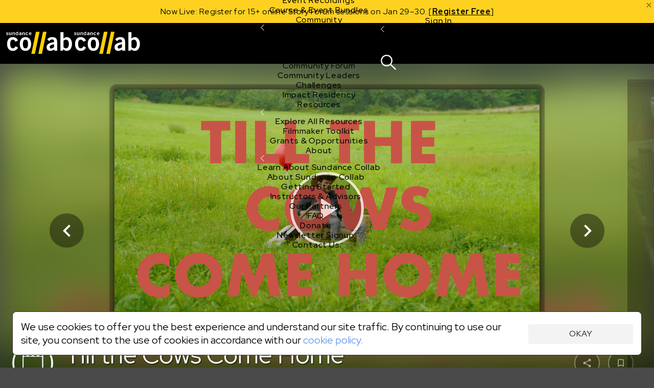

--- FILE ---
content_type: text/html;charset=UTF-8
request_url: https://collab.sundance.org/catalog/Till-the-Cows-Come-Home-2023-02-13-214233
body_size: 90210
content:
<!DOCTYPE html><html lang='en' data-plugin-instance='com.sightworks.5.Channel.instance.uma' class='horizontal ltr'>
			<head>
				<meta charset='utf-8'>
				<meta http-equiv='Content-Type' content='text/html; charset=UTF-8'>
				<meta http-equiv='X-UA-Compatible' content='IE=edge'>
				<title>Till the Cows Come Home - Sundance Collab</title>
				
				
				<meta property="og:type" content="website">
<meta property="og:title" content="Till the Cows Come Home">

<meta property="og:image" content="https://collab.sundance.org/apps/uma_catalog/record/aa2a53482baf62a8497527ea1ba9b26f/thumbnail.png">
<meta property="og:image:url" content="https://collab.sundance.org/apps/uma_catalog/record/aa2a53482baf62a8497527ea1ba9b26f/thumbnail.png">
<meta property="og:image:secure_url" content="https://collab.sundance.org/apps/uma_catalog/record/aa2a53482baf62a8497527ea1ba9b26f/thumbnail.png">
<meta property="og:image:width" content="2854">
<meta property="og:image:height" content="1502">
				<script>
					if (!('console' in window)) {
						window.console = {
							log: function() {}
						}
					}
					function runInlineScript(nodeId, fn, afterComplete) {
						if (!afterComplete) afterComplete = false;
						
						var span = document.getElementById(nodeId);
						if (!span) {
							console.log("Can't run script for " + nodeId, fn);
							return;
						}
						var script = document.getElementById(nodeId + "_script");
						if (script) {
							script.parentNode.removeChild(script);
						}
						
						var node = span.parentNode;
						node.removeChild(span);
						
						if (afterComplete) {
							BLX.atEnd(function() {
								fn.call(node);
							});
						} else {
							fn.call(node);
						}
					}
					window.angular = {}; // EVIL
				</script>
				<!--[if IE]>
					<script>
						(function() {
							var e = 'address|article|aside|audio|canvas|command|datalist|details|dialog|figure|figcaption|footer|header|hgroup|keygen|mark|meter|menu|nav|progress|ruby|section|time|video'.split('|');
							while (e.length) document.createElement(e.shift());
						})();
					</script>
				<![endif]-->

				<base href='https://collab.sundance.org/'>
				<link rel='favorite icon' type='image/png' href='/apps/swt_website/group/12bd3aafaf6eb04ce44a87dd352d4e21/favicon.png' >
				<link rel='apple-touch-icon' type='image/png' href='/apps/swt_website/group/12bd3aafaf6eb04ce44a87dd352d4e21/touchicon.png' >
				<link rel='stylesheet' type='text/css' href='/channels/uma/cache/styles.unprefixed.4a04aef097ede431dc2c86dcbd7e5931.css' >
				<link rel='stylesheet' type='text/css' href='/admin/platform/inc/chosen.css' >
				
				<link rel='stylesheet' type='text/css' href='/channels/uma/cache/v2-styles.1768254185.css' >
				<meta name='viewport' content='width=device-width, initial-scale=1, minimal-ui, user-scalable=no, minimum-scale=1, maximum-scale=1'>
				
			<!-- Loaded: [
    "babel-helpers",
    "promise-polyfill",
    "decorators",
    "LazyComponent",
    "react",
    "react-dom",
    "prop-types",
    "react-dom/server",
    "creator-banner-text",
    "debounce",
    "lazy-image",
    "lazy-dynamic-background",
    "language-codes",
    "GooglePlacesField",
    "MaterialIcon",
    "PromiseRenderer",
    "OverlayScroller",
    "VideoPlayer",
    "VideoPlayerProps",
    "animation-helper",
    "bookmark",
    "carousel",
    "class-list",
    "compat",
    "duration",
    "FakeEvent",
    "event-dispatcher",
    "fetch",
    "formatters",
    "localize",
    "logout",
    "message-channel",
    "noty",
    "pie",
    "share",
    "verify-email-overlay",
    "tabbed-content",
    "trackObjectView",
    "user-profile",
    "webvtt-parser",
    "activity/public/view/ActivityContext",
    "activity/public/view/CourseNavActivity",
    "activity/public/view/CourseNavigationContent",
    "activity/public/view/CourseNavItem",
    "activity/public/view/CourseNavSection",
    "activity/public/view/EventNavigationActivityTitle",
    "activity/public/view/NavigationActivityTitle",
    "block/applicationHeader",
    "block/base",
    "block/contentGroup",
    "block/linkList",
    "block/root",
    "components/ActivityFeed",
    "components/AnimatedComponent",
    "components/Discussion",
    "components/RecaptchaCheckbox",
    "components/ObjectDetailBar",
    "components/PaymentMethodsModal",
    "components/PaymentsModal",
    "components/ProfileImageContainer",
    "components/S3FileUploadControl",
    "components/SearchControl",
    "components/SubmissionInfo",
    "components/SubmissionInfoBar",
    "components/SurveyModal",
    "components/TabPanel",
    "components/UserProfile",
    "components/Notifications/AccountList",
    "components/Notifications/List",
    "components/Notifications/Listener",
    "components/Notifications/Viewer",
    "components/Notifications/type.catalogFeedback",
    "components/Notifications/type.catalogPost",
    "components/Notifications/type.catalogReplies",
    "components/Notifications/type.eventSubmitted",
    "components/Notifications/type.noNotifications",
    "components/Notifications/type.submissionCreated",
    "components/Notifications/type.topicSubmitted",
    "layouts/ObjectDetailNew",
    "layouts/SiteLayout",
    "modals/base",
    "modals/search",
    "noty/api",
    "noty/button",
    "noty/index",
    "noty/push",
    "noty/utils",
    "pages/ScheduledCourseDetail/CourseNavigationContentLoader",
    "pages/ScheduledCourseDetail/CourseOutlineModal",
    "pages/ScheduledCourseDetail/HeaderBanner",
    "pages/ScheduledCourseDetail/Price",
    "pages/ScheduledCourseDetail/Session",
    "pages/ScheduledCourseDetail/SidebarContext",
    "components/CustomScroller",
    "pages/SubmissionVideoDetail",
    "pages/_SubmissionPage",
    "purchase/pricing/buy-button/_submission",
    "purchase/pricing/buy-button/base",
    "purchase/pricing/buy-button/ApplicationInfo",
    "purchase/pricing/buy-button/ApplicationPending",
    "purchase/pricing/buy-button/CatalogItem",
    "purchase/pricing/buy-button/PricingOption",
    "purchase/pricing/buy-button/SubscriptionPricingOption",
    "purchase/pricing/buy-button/ScheduledCourseCatalogItem",
    "purchase/pricing/buy-button/scholarship",
    "purchase/pricing/buy-button/type.submissionVideo",
    "purchase/pricing/buy-button/type.video",
    "purchase/pricing/info/base",
    "purchase/pricing/model/base",
    "sidebar/setup",
    "tab/Discussion",
    "tab/Overview",
    "moment",
    "moment-timezone",
    "moment-timezone-body",
    "mdc.linearProgress",
    "components/LinearProgress",
    "react-swipeable-views/SwipeableViews",
    "react-swipeable-views-core/index",
    "react-swipeable-views-core/computeIndex",
    "react-swipeable-views-core/constant",
    "react-swipeable-views-core/getDisplaySameSlide",
    "react-swipeable-views-core/mod",
    "components/v2/Accordion",
    "components/v2/Alert",
    "components/v2/Button",
    "components/v2/Card",
    "components/v2/Checkbox",
    "components/v2/Fieldset",
    "components/v2/HeaderDetailText",
    "components/v2/IconButton",
    "components/v2/Modal",
    "components/v2/MainNavigation",
    "components/v2/ModalNavigation",
    "components/v2/NarrowColumn",
    "components/v2/TextInput",
    "components/v2/Title",
    "components/v2/Tooltip",
    "components/v2/TwoColumns",
    "components/v2/cards/base",
    "components/v2/cards/campaign",
    "components/v2/cards/submissionVideo",
    "components/v2/common/PricingTable",
    "components/v2/common/NotificationList",
    "components/v2/data/States",
    "components/v2/data/Countries",
    "components/v2/data/Format",
    "components/v2/data/Profile",
    "components/v2/data/MainNavigationContent",
    "components/v2/forms/Login",
    "components/v2/forms/CreateAccount",
    "components/v2/forms/PaymentMethods",
    "components/v2/icons/Chevron",
    "components/v2/icons/Close",
    "components/v2/icons/Dropdown",
    "components/v2/icons/Info",
    "components/v2/icons/Person",
    "components/v2/icons/Notifications",
    "components/v2/icons/Search",
    "components/v2/icons/Hamburger",
    "components/v2/icons/PlusMinus",
    "components/v2/theme/Shapes",
    "components/v2/theme/Theme1",
    "components/v2/theme/Theme2",
    "components/v2/theme/Theme3",
    "components/v2/theme/Theme4",
    "components/v2/theme/Theme5",
    "components/v2/theme/SolidTheme",
    "components/v2/theme/Themes",
    "components/v2/utilities/Mobile",
    "components/v2/utilities/ReactNodes",
    "components/v2/utilities/Styles",
    "components/v2/utilities/MaybeNewWindow",
    "components/v2/utilities/WaitForEvent",
    "components/v2/utilities/svg/path-parser",
    "components/v2/utilities/svg/svg",
    "@stripe/react-stripe-js/checkout/components/CheckoutProvider",
    "@stripe/react-stripe-js/components/createElementComponent",
    "@stripe/react-stripe-js/components/Elements",
    "@stripe/react-stripe-js/components/EmbeddedCheckout",
    "@stripe/react-stripe-js/components/EmbeddedCheckoutProvider",
    "@stripe/react-stripe-js/components/useStripe",
    "@stripe/react-stripe-js/types/index",
    "@stripe/react-stripe-js/types",
    "@stripe/react-stripe-js/utils/extractAllowedOptionsUpdates",
    "@stripe/react-stripe-js/utils/guards",
    "@stripe/react-stripe-js/utils/isEqual",
    "@stripe/react-stripe-js/utils/isServer",
    "@stripe/react-stripe-js/utils/parseStripeProp",
    "@stripe/react-stripe-js/utils/registerWithStripeJs",
    "@stripe/react-stripe-js/utils/useAttachEvent",
    "@stripe/react-stripe-js/utils/usePrevious",
    "@stripe/react-stripe-js/index",
    "@stripe/react-stripe-js",
    "@stripe/stripe-js/index",
    "@stripe/stripe-js",
    "@stripe/stripe-js/shared",
    "sundance/sma/forms/CollabCourseApplicationSteps",
    "sundance/sma/forms/production/CollabCourseApplication",
    "sundance/sma/forms/production/CollabItemInformation",
    "sundance/sma/forms/production/CollabScholarship",
    "sundance/sma/forms/production/CollabScholarshipUserInfo",
    "sundance/sma/forms/production/CollabUserInformation",
    "tag",
    "components/CPB",
    "sundance/sma/ApplicationForm",
    "sundance/sma/CollabSystemForm",
    "sundance/sma/Countries",
    "sundance/sma/States",
    "sundance/sma/forms",
    "sundance/sma/submit",
    "less-variable-parser",
    "core-plugin",
    "course-types",
    "lms",
    "locations",
    "make-submission-page",
    "message-server",
    "notification-feed",
    "person-image",
    "promo-code",
    "query-parser",
    "session",
    "url-shorten",
    "user-access-handler",
    "access-control/check-object-access",
    "access-control/app/_child",
    "access-control/app/catalog",
    "accounts/icons",
    "components/S3FileUploadControlServer",
    "endpoints/user-profile",
    "v2-styles",
    "require",
    "exports",
    "jquery",
    "jQuery",
    "platform/ClientAPI",
    "defineModule",
    "require.async",
    "sundance/sma/forms/CollabCourseApplication",
    "sundance/sma/forms/CollabItemInformation",
    "sundance/sma/forms/CollabScholarship",
    "sundance/sma/forms/CollabScholarshipUserInfo",
    "sundance/sma/forms/CollabUserInformation"
] -->
			<!-- SCRIPT:"/channels/uma/cache/blx-script-9e0fd5046798318b51aa220aa275a0cb.js" -->
			<script>
				var src = "/channels/uma/cache/blx-script-9e0fd5046798318b51aa220aa275a0cb.js";
				if (/MSIE/.test(navigator.userAgent) || /Trident\/7/.test(navigator.userAgent)) {
					document.write("<script src='" + src + "'><" + "/script>");
				} else {
					window.preloadedModules = [];
					window.defineModule = function(id, data) { 
						window.preloadedModules.push({ moduleId: id, exec: data }); 
					}
					window.preloadedAsyncRequires = [];
					window.requireAsync = function(name) {
						return new Promise(function(resolve, reject) {
							window.preloadedAsyncRequires.push({
								name: name,
								_success: resolve,
								_failure: reject
							});
						});
					}
					var x = document.createElement('script');
					x.defer = true;
					x.async = true;
					x.src = src;
					document.head.insertBefore(x, document.head.firstChild);
					
					// document.write("<script defer async src='" + src + "'><" + "/script>");
				}
			</script>
		
				<script src='/admin/platform/plugins/com.sightworks.platform.plugin.ClientAPI/ClientAPI.js'></script>
<script src='/admin/lib/date-format.js'></script>
<script src='/admin/lib/socket.io.js'></script>
<script src='/admin/inc/swt_tool_v2/eventsource.js'></script>
				
			<meta property="og:image" content="https://collab.sundance.org/channels/uma/images/homeselfieblurr1400x900.jpg">
<!-- link rel='icon' href='/favicon.png' type='image/png'>
<!-- link rel='apple-touch-icon' href='/apple-touch-icon.png' type='image/png'>
<!-- For Logged Out Section -->
<style type="text/css">
html, body{
	min-height:100%;
}
</style>
<script type="text/javascript">
/mobile/i.test(navigator.userAgent) && !location.hash && setTimeout(function () { if (!pageYOffset) window.scrollTo(0, 1); }, 1000);
/Trident/.test(navigator.userAgent) && $(function() { $('html, body').addClass('trident'); });
</script>

<!-- Google Tag Manager -->
<script>
window.dataLayer = window.dataLayer || [];
window.dataLayer.push({ 'gtm.start': Date.now(), event: 'gtm.js' });

defineModule('gtm-start', function(global, module, exports) {
	(function(window, document, tagName, varName, gtmId) {
		var f = document.getElementsByTagName(tagName)[0];
		var j = document.createElement(tagName);
		var dl = varName != 'dataLayer' ? ('&l=' + varName) : '';
		j.async = true;
		j.src = 'https://www.googletagmanager.com/gtm.js?id=' + gtmId + dl;
		f.parentNode.insertBefore(j, f);
		exports.__esModule = true;
		exports.default = window.dataLayer;
	})(window, document, 'script', 'dataLayer', 'GTM-M4SXBMR');
});

window.addEventListener('load', function() {
  setTimeout(function() {
    requireAsync('gtm-start');
  }, 100);
});
</script>
<!-- End Google Tag Manager -->

<meta name="google-site-verification" content="U0eE3Vtb5PoJyCj9tTBQ6kEUfx5KPxwBV2391Cv1QTg" />

<!-- Facebook Pixel Code -->
<script>
</script>
<noscript>
 <img height="1" width="1" src="https://www.facebook.com/tr?id= 1568984461899316&ev=PageView&noscript=1"/>
</noscript>
<!-- End Facebook Pixel Code -->




<style>
/* @import url(https://fonts.googleapis.com/css?family=Open+Sans:400,600,700,800); */
</style>
			
			
			<script src='/admin/platform/inc/chosen.jquery.module.js'></script>
			<script src='/admin/platform/script/range.js'></script>
			<script>
				window.LoadClappr = function() {
					var x = new Promise(function(resolve) {
						let x = document.createElement('script');
						x.async = true;
						x.onload = function() {
							x = document.createElement('script');
							x.async = true;
							x.onload = function() {
								resolve(window.Clappr);
							}
							x.src = '/admin/platform/plugins/com.sightworks.5.Channel.DigitalXEBase2/resources/documents/clappr-playback-rate-plugin.js';
							document.head.insertBefore(x, document.head.firstChild);
						}
						x.src = '/admin/lib/clappr3/clappr.js';
						document.head.insertBefore(x, document.head.firstChild);
					});
					window.LoadClappr = function() {
						return x;
					}
					return x;
				}
			</script>
			
			<script src="https://js.stripe.com/v3/" defer async></script>
			<script>
				defineModule('core-plugin', function(global, module, exports) {
					Object.defineProperty(exports, '__esModule', { value: true });
					exports.default = "com.sightworks.5.Channel.DigitalXEBase2";
				});
				defineModule('message-server', function(global, module, exports) {
					Object.defineProperty(exports, '__esModule', { value: true });
					var pp = "https://rt.sundancedigitalxe.org:8443/", key = "sundance";
					if (pp.endsWith('/')) exports.message_server_url = pp + key;
					else exports.message_server_url = pp + "/" + key;
				});
				defineModule('add-event-settings', function(global, module, exports) {
					Object.defineProperty(exports, '__esModule', { value: true });
					exports.default = {"css":false,"license":"cid_badf73134ea74fb0af7cfd3503cd923c"};
				});
				defineModule('locations', function(global, module, exports) {
					Object.defineProperty(exports, '__esModule', { value: true });
					var isProductionSite = exports.isProductionSite  = false;
					var productionBaseUrl = exports.productionBaseUrl = "https://collab.sundance.org/";
					var devBaseUrl = exports.devBaseUrl = "https://sundance.sundancedigitalxe.org/site/uma.sundance.sundancedigitalxe.org";
					exports.convertUrl = exports.default = function(url) {
						var target;
						if (url.substring(0, devBaseUrl.length) == devBaseUrl) target = url.substring(devBaseUrl.length);
						else if (productionBaseUrl && url.substring(0, productionBaseUrl.length) == productionBaseUrl) target = url.substring(productionBaseUrl.length);
	
						if (target) {
							var b = $('base').attr('href');
							if (b[b.length - 1] == '/') b = b.substring(0, b.length - 1);
							if (target[0] == '/') target = target.substring(1);
							return b + '/' + target;
						}
							
						return url;
					}
				});
				
				

				requireAsync('compat');

				var swa_customerKey = "sundance";
			</script>
			
		
			<script>
				
							defineModule("components/v2/cards/campaign_a11df9ba4bd0979bd1d4642ff974baf3", function(global, module, exports, require) {
								const parentModule = require('components/v2/cards/campaign');
								exports.__esModule = true;
								exports.default = parentModule.default.makeCampaignCardType("a11df9ba4bd0979bd1d4642ff974baf3", "Ignite");
							});
						  

							defineModule("components/v2/cards/campaign_f21adff90f6ce7bdcfa4b14f1ef8f68d", function(global, module, exports, require) {
								const parentModule = require('components/v2/cards/campaign');
								exports.__esModule = true;
								exports.default = parentModule.default.makeCampaignCardType("f21adff90f6ce7bdcfa4b14f1ef8f68d", "Share");
							});
						  

							defineModule("components/v2/cards/campaign_fb1fcbffd5efee9df101e23629d29c8c", function(global, module, exports, require) {
								const parentModule = require('components/v2/cards/campaign');
								exports.__esModule = true;
								exports.default = parentModule.default.makeCampaignCardType("fb1fcbffd5efee9df101e23629d29c8c", "Sundance Challenge");
							});
						  
			</script>
		
			<link rel='stylesheet' type='text/css' href='/admin/platform/plugins/com.sightworks.5.Channel.instance.uma/styles/print.css'>
			<script>
				
					defineModule('sundance/ignite/forms/IgniteAdditionalSurvey', function(global, module, exports, require) {
						module.exports = require('sundance/ignite/forms/production/IgniteAdditionalSurvey');
					});
				

					defineModule('sundance/ignite/forms/IgniteContact', function(global, module, exports, require) {
						module.exports = require('sundance/ignite/forms/production/IgniteContact');
					});
				

					defineModule('sundance/ignite/forms/IgniteDemographics', function(global, module, exports, require) {
						module.exports = require('sundance/ignite/forms/production/IgniteDemographics');
					});
				

					defineModule('sundance/ignite/forms/IgniteProject', function(global, module, exports, require) {
						module.exports = require('sundance/ignite/forms/production/IgniteProject');
					});
				

					defineModule('sundance/ignite/forms/IgnitePassword', function(global, module, exports, require) {
						module.exports = require('sundance/ignite/forms/production/IgnitePassword');
					});
				
				
					defineModule('sundance/sma/forms/CollabCourseApplication', function(global, module, exports, require) {
						module.exports = require('sundance/sma/forms/production/CollabCourseApplication');
					});
				

					defineModule('sundance/sma/forms/CollabItemInformation', function(global, module, exports, require) {
						module.exports = require('sundance/sma/forms/production/CollabItemInformation');
					});
				

					defineModule('sundance/sma/forms/CollabScholarship', function(global, module, exports, require) {
						module.exports = require('sundance/sma/forms/production/CollabScholarship');
					});
				

					defineModule('sundance/sma/forms/CollabScholarshipUserInfo', function(global, module, exports, require) {
						module.exports = require('sundance/sma/forms/production/CollabScholarshipUserInfo');
					});
				

					defineModule('sundance/sma/forms/CollabUserInformation', function(global, module, exports, require) {
						module.exports = require('sundance/sma/forms/production/CollabUserInformation');
					});
				

					defineModule('sundance/sma/forms/index', function(global, module, exports, require) {
						module.exports = require('sundance/sma/forms/production/index');
					});
				
			</script>
		
		
			</head>
			
			<body class='SiteLayout public ObjectDetailNew VideoDetail SubmissionPage SubmissionVideoDetail' style='min-height: calc(100vh + 1px);'>
				
			<!-- Google Tag Manager (noscript) -->
<noscript><iframe src="https://www.googletagmanager.com/ns.html?id=GTM-M4SXBMR"
height="0" width="0" style="display:none;visibility:hidden"></iframe></noscript>
<!-- End Google Tag Manager (noscript) -->
			<div id='scrollbar-width-calc' style='position: fixed; top: -1000px; left: -1000px; width: 100px; height: 100px; overflow: scroll;'>
				<div style='height: 101px;'></div>
			</div>
			<script>
				(function() {
					var baseVars = {
						baseFontSize: 16,
						desktopTargetWidth: 1440,
						desktopTargetHeight: 900,
						mobileTarget: 400,
						mobileMaxWidth: 767,
						desktopMinWidth: 768
					};
					var isMobile = false;
					var width = document.documentElement.scrollWidth;
					let sbe = document.querySelector('#scrollbar-width-calc');
					var sbw = sbe.offsetWidth - sbe.clientWidth;
					
					// if (!window.scrollbars || (window.scrollbars.visible && navigator.userAgent.indexOf('Mac') == -1)) sbw = 17;

					if (document.documentElement.scrollWidth < baseVars.desktopMinWidth)
						isMobile = true;
					var properties = {
						'--scrollbar-width': sbw + 'px'
					};
					if (!isMobile) {
						width -= sbw;
						var baseR = baseVars.desktopTargetWidth / baseVars.desktopTargetHeight;
						var winR = width / window.innerHeight;
						console.log(width);
						properties['--scalable-base-ratio'] = baseR;
						properties['--scalable-target-ratio'] = winR;
						var cellHeight, cellWidth, columnCount, rowCount, unit, baseCellHeight = baseVars.desktopTargetHeight / 100;
						if (winR > baseR) {
							rowCount = 100;
							columnCount = 100 * (winR / baseR);
						} else {
							columnCount = 100;
							rowCount = 100 * (baseR / winR);
						}
						cellHeight = window.innerHeight / rowCount;
						cellWidth = width / columnCount;
						unit = baseVars.baseFontSize * (cellHeight / baseCellHeight);
						unit = Math.round(unit);
						unit -= (unit % 2);
						properties['--scalable-target-cell-height'] = cellHeight;
						properties['--scalable-target-cell-width'] = cellWidth;
						properties['--scalable-target-cell-columns'] = columnCount;
						properties['--scalable-target-cell-rows'] = rowCount;
						properties['--scalable-target-font-ratio'] = cellHeight / baseCellHeight;
						properties['--scalable-target-font-size'] = unit;
						// properties['--scalable-unit'] = '16px';
						properties['--scalable-viewport-base-width'] = window.innerWidth;
						properties['--scalable-viewport-base-height'] = window.innerHeight;
					} else {
						if (navigator.userAgent.indexOf('iOS') != -1 || navigator.userAgent.indexOf('iPhone') != -1 || navigator.userAgent.indexOf('iPad') != -1) {
							let bwh = window.innerHeight;
							window.addEventListener('resize', function() {
								document.body.style.setProperty('--viewport-height', (wh + dst) + 'px');
							});
							let wh = window.innerHeight;
							let dst = document.documentElement.scrollTop;
							setInterval(function() {
								if (wh != window.innerHeight || dst != document.documentElement.scrollTop) {
									wh = window.innerHeight;
									dst = document.documentElement.scrollTop;
									document.body.style.setProperty('--viewport-height', (dst + wh) + 'px');									
								}
							}, 500);
							let saved = [wh, dst]
							document.documentElement.addEventListener('focusin', function() {
								saved = [window.innerHeight, document.scrollTop];
								let i = setInterval(function() {
									if (wh == window.innerHeight && dst == document.documentElement.scrollTop) {
										clearInterval(i);
										return;
									}
									wh = window.innerHeight;
									dst = document.documentElement.scrollTop;
									document.body.style.setProperty('--viewport-height', (dst + wh) + 'px');									
								}, 300);
							});
							document.documentElement.addEventListener('focusout', function() {
								document.scrollTop = saved[1];
								dst = saved[1];
								wh = saved[0];
								document.body.style.setProperty('--viewport-height', (dst + wh) + 'px');
							})
							properties['--viewport-height'] = (wh + dst) + 'px';
						}
					}
					for (var i in properties) {
						document.body.style.setProperty(i, properties[i]);
					}
					
					// try {
					//	[].filter.call(document.styleSheets[0].cssRules, function(rule) { return rule.selectorText == ':root'; }).forEach(function(rule) {
					//		rule.style.removeProperty('--scalable-unit');
					//	});
					//} catch (e) { ; }
					document.body.dataset.hasInitialSize = 'true';

					var extraClasses = [];
					var items = (window.getComputedStyle(document.documentElement).getPropertyValue('--support-vars') || "").split(/\s+/).filter(function(v) { return !!v; });
					if (!items.length) {
						let s = 'logical-floats logical-positioning logical-alignment logical-borders logical-margins logical-paddings logical-size';
						extraClasses = s.split(/\s+/).map(function(v) { return 'no-' + v; });
					} else {
						items.forEach(function(item) {
							var v = window.getComputedStyle(document.documentElement).getPropertyValue('--has-' + item) || "false";
							if (v.replace(/\s*/g, '') == 'false') {
								extraClasses.push("no-" + item);
							}
						});
					}
					document.documentElement.className += ' ' + extraClasses.join(' ');
				})();
			</script>
		
				<div id='outerContainer'><div class="page-wrapper" id="content"><div id="nav-container"><div class="announcements-carousel-wrapper "><div class="announcements-carousel-inner" style="position:relative"><div class="carousel-container"><div class="carousel-cycle-prev"></div><div class="carousel-content transition-slide announcements-carousel carousel-content-centered"><div class="carousel-item"><div class="announcement-item announcement-banner"><p>Now Live: Register for 15+ online Story Forum sessions on Jan 29–30. [<a href="https://sndnc.org/49LJhJU"><strong xmlns="http://www.w3.org/1999/xhtml">Register Free</strong></a><strong></strong>]</p></div></div></div><div class="carousel-cycle-next"></div></div><a class="alert-close" style="cursor:pointer;color:rgba(0, 0, 0, 0.54);position:absolute;top:2px;right:2px;display:block;z-index:20"><span style="display:block" class="material-icons" data-icon="close"></span></a></div></div><div id="v2-nav-start-1" tabindex="0"></div><nav class="v2-global-navigation"><a class="v2-logo" href=""><img src="/admin/platform/plugins/com.sightworks.5.Channel.DigitalXEBase2/resources/logo.svg" alt="Sundance Collab" class="desktop"/><img src="/admin/platform/plugins/com.sightworks.5.Channel.DigitalXEBase2/resources/logo.svg" alt="Sundance Collab" class="mobile"/></a><button id="v2-button-1" type="button" data-v2-spin="true" class="v2-button v2-button-sr-only"><span class="v2-button-content">Skip main navigation</span></button><div class="v2-global-navigation-primary"><div class="v2-navigation-item v2-navigation-anchor-left" data-event-source="none"><div class="v2-navigation-item-content"><a id="v2-button-2" href="catalog/i/Courses-Events" class="v2-button v2-button-nav-primary-link"><span class="v2-button-content">Courses &amp; Events</span></a><button type="button" class="v2-icon-button v2-navigation-item-chevron" aria-label="Open Courses &amp; Events"><div><svg xmlns="http://www.w3.org/2000/svg" width="7.199999999999999" height="12" viewBox="0 0 12 20" fill="none"><path d="M 11 20 L 0 10 L 11 0 L 12 1 L 2 10 L 12 19 L 11 20 Z" fill="currentColor"></path></svg></div></button></div><div class="v2-navigation-item-submenu-outer" inert="inert"><div class="v2-navigation-item-submenu"><a id="v2-button-3" href="catalog/i/Courses-Events" class="v2-button v2-button-nav-content-link"><span class="v2-button-content">Explore All Courses &amp; Events</span></a><div class="v2-navigation-item-submenu-body"><div class="v2-navigation-submenu"><div class="v2-navigation-submenu-title">Topics</div><div class="v2-navigation-submenu-content"><a id="v2-button-4" href="catalog/i/Courses-Events/Screenwriting" class="v2-button v2-button-nav-content-link"><span class="v2-button-content">Screenwriting</span></a><a id="v2-button-5" href="catalog/i/Courses-Events/TV-Writing" class="v2-button v2-button-nav-content-link"><span class="v2-button-content">TV Writing</span></a><a id="v2-button-6" href="catalog/i/Courses-Events/Directing" class="v2-button v2-button-nav-content-link"><span class="v2-button-content">Directing</span></a><a id="v2-button-7" href="catalog/i/Courses-Events/Producing" class="v2-button v2-button-nav-content-link"><span class="v2-button-content">Producing</span></a><a id="v2-button-8" href="catalog/i/Courses-Events/Documentary" class="v2-button v2-button-nav-content-link"><span class="v2-button-content">Documentary</span></a><a id="v2-button-9" href="catalog/i/Courses-Events/Creative-Technologies" class="v2-button v2-button-nav-content-link"><span class="v2-button-content">Creative Technology</span></a><a id="v2-button-10" href="catalog/i/Courses-Events/Career-Business" class="v2-button v2-button-nav-content-link"><span class="v2-button-content">Career &amp; Business</span></a></div></div><div class="v2-navigation-submenu"><div class="v2-navigation-submenu-title">Formats</div><div class="v2-navigation-submenu-content"><a id="v2-button-11" href="format/Live-Online-Courses" class="v2-button v2-button-nav-content-link"><span class="v2-button-content">Live Online Courses</span></a><a id="v2-button-12" href="format/Self-Paced-Courses" class="v2-button v2-button-nav-content-link"><span class="v2-button-content">Self-Paced Courses</span></a><a id="v2-button-13" href="format/On-Demand-Courses" class="v2-button v2-button-nav-content-link"><span class="v2-button-content">On Demand Courses</span></a><a id="v2-button-14" href="format/Master-Classes" class="v2-button v2-button-nav-content-link"><span class="v2-button-content">Master Classes</span></a><a id="v2-button-15" href="format/Live-Online-Events" class="v2-button v2-button-nav-content-link"><span class="v2-button-content">Live Online Events</span></a><a id="v2-button-16" href="format/Event-Recordings" class="v2-button v2-button-nav-content-link"><span class="v2-button-content">Event Recordings</span></a><a id="v2-button-17" href="format/Course-Event-Bundles" class="v2-button v2-button-nav-content-link"><span class="v2-button-content">Course &amp; Event Bundles</span></a></div></div></div></div></div></div><div class="v2-navigation-item v2-navigation-anchor-left" data-event-source="none"><div class="v2-navigation-item-content"><a id="v2-button-18" href="Community" class="v2-button v2-button-nav-primary-link"><span class="v2-button-content">Community</span></a><button type="button" class="v2-icon-button v2-navigation-item-chevron" aria-label="Open Community"><div><svg xmlns="http://www.w3.org/2000/svg" width="7.199999999999999" height="12" viewBox="0 0 12 20" fill="none"><path d="M 11 20 L 0 10 L 11 0 L 12 1 L 2 10 L 12 19 L 11 20 Z" fill="currentColor"></path></svg></div></button></div><div class="v2-navigation-item-submenu-outer" inert="inert"><div class="v2-navigation-item-submenu"><a id="v2-button-19" href="Community" class="v2-button v2-button-nav-content-link"><span class="v2-button-content">Explore the Community</span></a><div class="v2-navigation-item-submenu-body"><div class="v2-navigation-submenu"><div class="v2-navigation-submenu-content"><a id="v2-button-20" href="https://collab.sundance.org/catalog/Story-Forum" target="_blank" class="v2-button v2-button-nav-content-link"><span class="v2-button-content">Story Forum</span></a><a id="v2-button-21" href="catalog/Writers-Cafe" class="v2-button v2-button-nav-content-link"><span class="v2-button-content">Writer&#x27;s Café</span></a><a id="v2-button-22" href="Community-Forum" class="v2-button v2-button-nav-content-link"><span class="v2-button-content">Community Forum</span></a><a id="v2-button-23" href="Community-Leaders" class="v2-button v2-button-nav-content-link"><span class="v2-button-content">Community Leaders</span></a><a id="v2-button-24" href="Sundance-Collab-Challenge" class="v2-button v2-button-nav-content-link"><span class="v2-button-content">Challenges</span></a><a id="v2-button-25" href="Impact-Residency" class="v2-button v2-button-nav-content-link"><span class="v2-button-content">Impact Residency</span></a></div></div></div></div></div></div><div class="v2-navigation-item v2-navigation-anchor-left" data-event-source="none"><div class="v2-navigation-item-content"><a id="v2-button-26" href="Resources" class="v2-button v2-button-nav-primary-link"><span class="v2-button-content">Resources</span></a><button type="button" class="v2-icon-button v2-navigation-item-chevron" aria-label="Open Resources"><div><svg xmlns="http://www.w3.org/2000/svg" width="7.199999999999999" height="12" viewBox="0 0 12 20" fill="none"><path d="M 11 20 L 0 10 L 11 0 L 12 1 L 2 10 L 12 19 L 11 20 Z" fill="currentColor"></path></svg></div></button></div><div class="v2-navigation-item-submenu-outer" inert="inert"><div class="v2-navigation-item-submenu"><a id="v2-button-27" href="Resources" class="v2-button v2-button-nav-content-link"><span class="v2-button-content">Explore All Resources</span></a><div class="v2-navigation-item-submenu-body"><div class="v2-navigation-submenu"><div class="v2-navigation-submenu-content"><a id="v2-button-28" href="Filmmaker-Toolkit" class="v2-button v2-button-nav-content-link"><span class="v2-button-content">Filmmaker Toolkit</span></a><a id="v2-button-29" href="Grants-Opportunities" class="v2-button v2-button-nav-content-link"><span class="v2-button-content">Grants &amp; Opportunities</span></a></div></div></div></div></div></div><div class="v2-navigation-item v2-navigation-anchor-left" data-event-source="none"><div class="v2-navigation-item-content"><a id="v2-button-30" href="About-Collab" class="v2-button v2-button-nav-primary-link"><span class="v2-button-content">About</span></a><button type="button" class="v2-icon-button v2-navigation-item-chevron" aria-label="Open About"><div><svg xmlns="http://www.w3.org/2000/svg" width="7.199999999999999" height="12" viewBox="0 0 12 20" fill="none"><path d="M 11 20 L 0 10 L 11 0 L 12 1 L 2 10 L 12 19 L 11 20 Z" fill="currentColor"></path></svg></div></button></div><div class="v2-navigation-item-submenu-outer" inert="inert"><div class="v2-navigation-item-submenu"><a id="v2-button-31" href="About-Collab" class="v2-button v2-button-nav-content-link"><span class="v2-button-content">Learn About Sundance Collab</span></a><div class="v2-navigation-item-submenu-body"><div class="v2-navigation-submenu"><div class="v2-navigation-submenu-content"><a id="v2-button-32" href="About" class="v2-button v2-button-nav-content-link"><span class="v2-button-content">About Sundance Collab</span></a><a id="v2-button-33" href="Getting-Started" class="v2-button v2-button-nav-content-link"><span class="v2-button-content">Getting Started</span></a><a id="v2-button-34" href="Advisors" class="v2-button v2-button-nav-content-link"><span class="v2-button-content">Instructors &amp; Advisors</span></a><a id="v2-button-35" href="Our-Partners" class="v2-button v2-button-nav-content-link"><span class="v2-button-content">Our Partners</span></a><a id="v2-button-36" href="Faq" class="v2-button v2-button-nav-content-link"><span class="v2-button-content">FAQ</span></a><a id="v2-button-37" href="catalog/donate" class="v2-button v2-button-nav-content-link"><span class="v2-button-content">Donate</span></a><a id="v2-button-38" href="https://sundancecollab.activehosted.com/f/10" class="v2-button v2-button-nav-content-link"><span class="v2-button-content">Newsletter Signup</span></a><a id="v2-button-39" href="Contact" class="v2-button v2-button-nav-content-link"><span class="v2-button-content">Contact Us</span></a></div></div></div></div></div></div></div><div class="v2-global-navigation-secondary"><div class="v2-navigation-item v2-user-menu v2-navigation-anchor-right" data-event-source="none"><div class="v2-navigation-item-content"><button id="v2-button-40" type="button" data-v2-spin="true" class="v2-button v2-button-nav-secondary-link"><span class="v2-button-content">Sign In</span></button><button type="button" class="v2-icon-button v2-navigation-item-chevron" aria-label="Open Sign In"><div><svg xmlns="http://www.w3.org/2000/svg" width="7.199999999999999" height="12" viewBox="0 0 12 20" fill="none"><path d="M 11 20 L 0 10 L 11 0 L 12 1 L 2 10 L 12 19 L 11 20 Z" fill="currentColor"></path></svg></div></button></div><div class="v2-navigation-item-submenu-outer" inert="inert"><div class="v2-navigation-item-submenu"><button id="v2-button-41" type="button" data-v2-spin="true" class="v2-button v2-button-nav-content-link"><span class="v2-button-content">Sign In</span></button><div class="v2-navigation-item-submenu-body"><div class="v2-navigation-submenu"><div class="v2-navigation-submenu-content"><button id="v2-button-42" type="button" data-v2-spin="true" class="v2-button v2-button-nav-content-link"><span class="v2-button-content">Create Account</span></button></div></div></div></div></div></div><button type="button" class="v2-icon-button" aria-label="Search"><div><svg xmlns="http://www.w3.org/2000/svg" width="32" height="32" viewBox="6 6 32 32" fill="none"><path d="M34.8748 35.999L24.8848 26.5265C23.9505 27.3347 22.8661 27.9606 21.6317 28.4043C20.397 28.8478 19.1192 29.0695 17.7983 29.0695C14.6077 29.0695 11.9073 27.9651 9.69734 25.7564C7.48766 23.5476 6.38281 20.8626 6.38281 17.7014C6.38281 14.5398 7.48719 11.8537 9.69594 9.64309C11.9047 7.43246 14.592 6.32715 17.758 6.32715C20.9239 6.32715 23.6119 7.43168 25.8219 9.64074C28.0322 11.8501 29.1373 14.5361 29.1373 17.6986C29.1373 19.0204 28.9125 20.2992 28.4628 21.5348C28.0134 22.7704 27.3802 23.875 26.563 24.8484L36.5623 34.3115L34.8748 35.999ZM17.7791 26.714C20.2919 26.714 22.4205 25.8396 24.1648 24.0909C25.9092 22.3418 26.7814 20.2109 26.7814 17.6981C26.7814 15.1853 25.9092 13.0545 24.1648 11.3057C22.4205 9.55699 20.2919 8.68262 17.7791 8.68262C15.2556 8.68262 13.118 9.55699 11.3661 11.3057C9.61422 13.0545 8.73828 15.1853 8.73828 17.6981C8.73828 20.2109 9.61422 22.3418 11.3661 24.0909C13.118 25.8396 15.2556 26.714 17.7791 26.714Z" fill="currentColor"></path></svg></div></button></div></nav><dialog class="v2-notification-list"><header><h4>Notifications</h4></header><div class="notification-list-content"><div notranslate="" data-notification-type="noNotifications" class="notification-item"><div class="notification-body"><div class="body-content">you have no notifications...</div></div></div></div></dialog><div id="v2-nav-end-1" class="v2-after-navigation" tabindex="0"></div></div><div class="page-main" id="mainContentContainer"><div class="main-overlay"></div><div id="page-content-container"><div class="block stack large-header course-detail variable-background" style="background-image:none;background-color:transparent;overflow:hidden"><img src="/apps/uma_catalog/record/aa2a53482baf62a8497527ea1ba9b26f/thumbnail.png"/><div class="variable-background" style="--landscape-background:url(/t/width=1440/matte=none/scale/f/apps/uma_catalog/record/aa2a53482baf62a8497527ea1ba9b26f/thumbnail.png/scaled.jpg);--portrait-background:url(/t/width=1200/matte=none/scale/f/apps/uma_catalog/record/aa2a53482baf62a8497527ea1ba9b26f/thumbnail.png/scaled.jpg);--landscape-600px-background:url(/t/width=600/matte=none/scale/f/apps/uma_catalog/record/aa2a53482baf62a8497527ea1ba9b26f/thumbnail.png/scaled.jpg);--portrait-600px-background:url(/t/width=600/matte=none/scale/f/apps/uma_catalog/record/aa2a53482baf62a8497527ea1ba9b26f/thumbnail.png/scaled.jpg);background-image:var(--image-overlay), var(--selected-background);position:absolute;top:0;left:0;right:0;bottom:0;background-size:cover;background-position:50% 50%;background-repeat:no-repeat;filter:blur(30px)"></div><div class="mobile-bg-overlay"></div><div class="previousItem"><div class="card-container card-grid"><div class="v2-card v2-card-normal" data-variant="normal" data-card-type="submissionVideo"><div class="v2-card-inner"><div class="v2-card-front"><div class="v2-card-image-container"><img class="v2-card-image lazy-image unloaded"/></div><div class="v2-card-content-container v2-card-has-people"><div class="v2-card-format">Video</div><h4 class="v2-card-title"><a href="catalog/Studio-Ukraine-2023-02-13-214355">Studio Ukraine </a></h4><div class="v2-card-person">Creator<!-- -->: <!-- -->Jack Wingate </div></div><div class="v2-card-content-footer"><button type="button" class="v2-flip" aria-label="Show back of card"><svg xmlns="http://www.w3.org/2000/svg" width="14.399999999999999" height="24" viewBox="0 0 12 20" fill="none"><path d="M 11 20 L 0 10 L 11 0 L 12 1 L 2 10 L 12 19 L 11 20 Z" fill="currentColor"></path></svg><svg xmlns="http://www.w3.org/2000/svg" width="14.399999999999999" height="24" viewBox="0 0 12 20" fill="none" style="transform:rotate(180deg)"><path d="M 11 20 L 0 10 L 11 0 L 12 1 L 2 10 L 12 19 L 11 20 Z" fill="currentColor"></path></svg></button></div><a tabindex="-1" class="v2-card-target" href="catalog/Studio-Ukraine-2023-02-13-214355"></a></div><div class="v2-card-back" inert="inert"><div class="v2-card-content-container v2-card-has-people"><h4 class="v2-card-title"><a href="catalog/Studio-Ukraine-2023-02-13-214355">Studio Ukraine </a></h4><div class="v2-card-person">Creator<!-- -->: <!-- -->Jack Wingate </div></div><div class="v2-card-content-footer"><button type="button" class="v2-flip" aria-label="Show back of card"><svg xmlns="http://www.w3.org/2000/svg" width="14.399999999999999" height="24" viewBox="0 0 12 20" fill="none"><path d="M 11 20 L 0 10 L 11 0 L 12 1 L 2 10 L 12 19 L 11 20 Z" fill="currentColor"></path></svg><svg xmlns="http://www.w3.org/2000/svg" width="14.399999999999999" height="24" viewBox="0 0 12 20" fill="none" style="transform:rotate(180deg)"><path d="M 11 20 L 0 10 L 11 0 L 12 1 L 2 10 L 12 19 L 11 20 Z" fill="currentColor"></path></svg></button></div><a class="v2-card-target" tabindex="-1" href="catalog/Studio-Ukraine-2023-02-13-214355"></a></div></div></div></div><a href="catalog/Studio-Ukraine-2023-02-13-214355"><span class="material-icons" data-icon="navigate_before"></span></a></div><div class="nextItem"><a href="catalog/Ones-In-Paradise-2023-02-13-214150"><span class="material-icons" data-icon="navigate_next"></span></a><div class="card-container card-grid"><div class="v2-card v2-card-normal" data-variant="normal" data-card-type="submissionVideo"><div class="v2-card-inner"><div class="v2-card-front"><div class="v2-card-image-container"><img class="v2-card-image lazy-image unloaded"/></div><div class="v2-card-content-container v2-card-has-people"><div class="v2-card-format">Video</div><h4 class="v2-card-title"><a href="catalog/Ones-In-Paradise-2023-02-13-214150">Ones In Paradise </a></h4><div class="v2-card-person">Creator<!-- -->: <!-- -->Guillermo Limones Bonilla</div></div><div class="v2-card-content-footer"><button type="button" class="v2-flip" aria-label="Show back of card"><svg xmlns="http://www.w3.org/2000/svg" width="14.399999999999999" height="24" viewBox="0 0 12 20" fill="none"><path d="M 11 20 L 0 10 L 11 0 L 12 1 L 2 10 L 12 19 L 11 20 Z" fill="currentColor"></path></svg><svg xmlns="http://www.w3.org/2000/svg" width="14.399999999999999" height="24" viewBox="0 0 12 20" fill="none" style="transform:rotate(180deg)"><path d="M 11 20 L 0 10 L 11 0 L 12 1 L 2 10 L 12 19 L 11 20 Z" fill="currentColor"></path></svg></button></div><a tabindex="-1" class="v2-card-target" href="catalog/Ones-In-Paradise-2023-02-13-214150"></a></div><div class="v2-card-back" inert="inert"><div class="v2-card-content-container v2-card-has-people"><h4 class="v2-card-title"><a href="catalog/Ones-In-Paradise-2023-02-13-214150">Ones In Paradise </a></h4><div class="v2-card-person">Creator<!-- -->: <!-- -->Guillermo Limones Bonilla</div></div><div class="v2-card-content-footer"><button type="button" class="v2-flip" aria-label="Show back of card"><svg xmlns="http://www.w3.org/2000/svg" width="14.399999999999999" height="24" viewBox="0 0 12 20" fill="none"><path d="M 11 20 L 0 10 L 11 0 L 12 1 L 2 10 L 12 19 L 11 20 Z" fill="currentColor"></path></svg><svg xmlns="http://www.w3.org/2000/svg" width="14.399999999999999" height="24" viewBox="0 0 12 20" fill="none" style="transform:rotate(180deg)"><path d="M 11 20 L 0 10 L 11 0 L 12 1 L 2 10 L 12 19 L 11 20 Z" fill="currentColor"></path></svg></button></div><a class="v2-card-target" tabindex="-1" href="catalog/Ones-In-Paradise-2023-02-13-214150"></a></div></div></div></div></div><div class="video-player" data-preview="false" data-show-media-bar="false" data-play-state="initial" data-inline="true" data-is-alternate-preview="false" style="--preview-color:#ec712f"><div class="video-player-control loading-poster"><img src="/apps/uma_catalog/record/aa2a53482baf62a8497527ea1ba9b26f/thumbnail.png" class="video-player-loading-poster"/><div class="video-player-loading-overlay spinning" data-spin="true"></div></div><div class="video-player-control"><div></div><img src="/apps/uma_catalog/record/aa2a53482baf62a8497527ea1ba9b26f/thumbnail.png" class="video-player-print"/></div></div><div id="object-detail-bar" class="inner-content detail-bar"></div></div><div id="submission-info-bar"><div data-submission-bar="true"><div class="submission-info-bar without-feedback block stack"><div class="inner-content"><div class="container"></div></div></div></div></div><div class="block stack tabs single-tab" data-tab-count="1"><div class="inner-content" id="objectBody"><div class="react objectBodyTabContent"><div style="overflow-x:hidden"><div style="height:0;-webkit-flex-direction:row;flex-direction:row;-webkit-transition:all 0s ease 0s;transition:all 0s ease 0s;direction:ltr;display:flex;will-change:transform" class="react-swipeable-view-container"><div style="width:100%;-webkit-flex-shrink:0;flex-shrink:0;overflow:auto;overflow-y:hidden" aria-hidden="false" data-swipeable="true"><div data-tab="0" class="tab-pane active"><div class="objectBodyTab container"><div id="courseDescription"><h2>About this submission</h2><div class="description" notranslate=""><p>I wrote this film as I approached the end to my first post-college job. I found myself in an existential flurry of stresses and pressures put on myself for ridiculous and large concepts beyond my control. To be in one&#39;s early 20&#39;s and thinking, will I be trapped in this occupation I don&#39;t enjoy forever? Can I ever be a filmmaker? By zooming out and going outside all these thoughts seem understandably absurd. Kind of like loosing a horde of cows and not sleeping until they come home. Sometimes it takes a friendly slap to bring you back to reality.</p><hr><div class='feedback'><p></p></div></div></div><div class="people"><div class="person" notranslate=""><div class="person-photo"><a href="https://collab.sundance.org/people/Nicolas-Francis-Parada-1675310559"><div class="image initials"><span style="display:flex;flex-direction:column;align-items:center;justify-content:center;width:100%;height:100%" class="initial-container"><span class="initial-block" style="font-size:">NFP</span></span></div></a></div><div class="person-body"><div class="person-name"><a href="https://collab.sundance.org/people/Nicolas-Francis-Parada-1675310559">Nicolas Francis Parada</a></div><div class="person-title">Creator</div><div class="person-bio"> <a href="https://collab.sundance.org/people/Nicolas-Francis-Parada-1675310559">more...</a></div></div></div></div><div id="tab-discussion" class="objectBodyTab container"><div class="inner-content"><div data-submission-bar="true"><div class="submission-info-bar without-feedback block stack"><div class="inner-content"><div class="container"></div><div class="container"></div></div></div></div></div><div class="inner-content"><div class="container"><h1>Join the Discussion</h1></div></div><div class="objectBodyTab container"><div id="discussionRoot"></div></div></div></div></div></div></div></div></div></div></div><div class="block stack catalog-group height-auto" data-block-id="campaignDetailGroup" data-block-type="contentGroup"><div class="inner-content"><div class="container submissions-group-title-container" style="justify-content:center"><h1>Recent Submissions for <!-- -->2023 Sundance Ignite x Adobe Fellowship </h1></div><div class="container"><div class="card-container card-centered card-grid"><div class="v2-card v2-card-normal" data-variant="normal" data-card-type="submissionVideo"><div class="v2-card-inner"><div class="v2-card-front"><div class="v2-card-image-container v2-card-has-banner"><img class="v2-card-image lazy-image unloaded"/><div class="v2-card-banner">New</div></div><div class="v2-card-content-container v2-card-has-people"><div class="v2-card-format">Video</div><h4 class="v2-card-title"><a href="catalog/BREAKDOWN-2023-02-22-111846">BREAKDOWN</a></h4><div class="v2-card-person">Creator<!-- -->: <!-- -->Evyatar Gershon</div></div><div class="v2-card-content-footer"><button type="button" class="v2-flip" aria-label="Show back of card"><svg xmlns="http://www.w3.org/2000/svg" width="14.399999999999999" height="24" viewBox="0 0 12 20" fill="none"><path d="M 11 20 L 0 10 L 11 0 L 12 1 L 2 10 L 12 19 L 11 20 Z" fill="currentColor"></path></svg><svg xmlns="http://www.w3.org/2000/svg" width="14.399999999999999" height="24" viewBox="0 0 12 20" fill="none" style="transform:rotate(180deg)"><path d="M 11 20 L 0 10 L 11 0 L 12 1 L 2 10 L 12 19 L 11 20 Z" fill="currentColor"></path></svg></button></div><a tabindex="-1" class="v2-card-target" href="catalog/BREAKDOWN-2023-02-22-111846"></a></div><div class="v2-card-back" inert="inert"><div class="v2-card-content-container v2-card-has-people"><h4 class="v2-card-title"><a href="catalog/BREAKDOWN-2023-02-22-111846">BREAKDOWN</a></h4><div class="v2-card-person">Creator<!-- -->: <!-- -->Evyatar Gershon</div></div><div class="v2-card-content-footer"><button type="button" class="v2-flip" aria-label="Show back of card"><svg xmlns="http://www.w3.org/2000/svg" width="14.399999999999999" height="24" viewBox="0 0 12 20" fill="none"><path d="M 11 20 L 0 10 L 11 0 L 12 1 L 2 10 L 12 19 L 11 20 Z" fill="currentColor"></path></svg><svg xmlns="http://www.w3.org/2000/svg" width="14.399999999999999" height="24" viewBox="0 0 12 20" fill="none" style="transform:rotate(180deg)"><path d="M 11 20 L 0 10 L 11 0 L 12 1 L 2 10 L 12 19 L 11 20 Z" fill="currentColor"></path></svg></button></div><a class="v2-card-target" tabindex="-1" href="catalog/BREAKDOWN-2023-02-22-111846"></a></div></div></div><div class="v2-card v2-card-normal" data-variant="normal" data-card-type="submissionVideo"><div class="v2-card-inner"><div class="v2-card-front"><div class="v2-card-image-container v2-card-has-banner"><img class="v2-card-image lazy-image unloaded"/><div class="v2-card-banner">New</div></div><div class="v2-card-content-container v2-card-has-people"><div class="v2-card-format">Video</div><h4 class="v2-card-title"><a href="catalog/Hiraeth-2023-02-22-111741">Hiraeth</a></h4><div class="v2-card-person">Creator<!-- -->: <!-- -->Anastasia Itkina</div></div><div class="v2-card-content-footer"><button type="button" class="v2-flip" aria-label="Show back of card"><svg xmlns="http://www.w3.org/2000/svg" width="14.399999999999999" height="24" viewBox="0 0 12 20" fill="none"><path d="M 11 20 L 0 10 L 11 0 L 12 1 L 2 10 L 12 19 L 11 20 Z" fill="currentColor"></path></svg><svg xmlns="http://www.w3.org/2000/svg" width="14.399999999999999" height="24" viewBox="0 0 12 20" fill="none" style="transform:rotate(180deg)"><path d="M 11 20 L 0 10 L 11 0 L 12 1 L 2 10 L 12 19 L 11 20 Z" fill="currentColor"></path></svg></button></div><a tabindex="-1" class="v2-card-target" href="catalog/Hiraeth-2023-02-22-111741"></a></div><div class="v2-card-back" inert="inert"><div class="v2-card-content-container v2-card-has-people"><h4 class="v2-card-title"><a href="catalog/Hiraeth-2023-02-22-111741">Hiraeth</a></h4><div class="v2-card-person">Creator<!-- -->: <!-- -->Anastasia Itkina</div></div><div class="v2-card-content-footer"><button type="button" class="v2-flip" aria-label="Show back of card"><svg xmlns="http://www.w3.org/2000/svg" width="14.399999999999999" height="24" viewBox="0 0 12 20" fill="none"><path d="M 11 20 L 0 10 L 11 0 L 12 1 L 2 10 L 12 19 L 11 20 Z" fill="currentColor"></path></svg><svg xmlns="http://www.w3.org/2000/svg" width="14.399999999999999" height="24" viewBox="0 0 12 20" fill="none" style="transform:rotate(180deg)"><path d="M 11 20 L 0 10 L 11 0 L 12 1 L 2 10 L 12 19 L 11 20 Z" fill="currentColor"></path></svg></button></div><a class="v2-card-target" tabindex="-1" href="catalog/Hiraeth-2023-02-22-111741"></a></div></div></div><div class="v2-card v2-card-normal" data-variant="normal" data-card-type="submissionVideo"><div class="v2-card-inner"><div class="v2-card-front"><div class="v2-card-image-container v2-card-has-banner"><img class="v2-card-image lazy-image unloaded"/><div class="v2-card-banner">New</div></div><div class="v2-card-content-container v2-card-has-people"><div class="v2-card-format">Video</div><h4 class="v2-card-title"><a href="catalog/A-Generous-Departure-2023-02-22-110523">A Generous Departure </a></h4><div class="v2-card-person">Creator<!-- -->: <!-- -->Tiara Mir</div></div><div class="v2-card-content-footer"><button type="button" class="v2-flip" aria-label="Show back of card"><svg xmlns="http://www.w3.org/2000/svg" width="14.399999999999999" height="24" viewBox="0 0 12 20" fill="none"><path d="M 11 20 L 0 10 L 11 0 L 12 1 L 2 10 L 12 19 L 11 20 Z" fill="currentColor"></path></svg><svg xmlns="http://www.w3.org/2000/svg" width="14.399999999999999" height="24" viewBox="0 0 12 20" fill="none" style="transform:rotate(180deg)"><path d="M 11 20 L 0 10 L 11 0 L 12 1 L 2 10 L 12 19 L 11 20 Z" fill="currentColor"></path></svg></button></div><a tabindex="-1" class="v2-card-target" href="catalog/A-Generous-Departure-2023-02-22-110523"></a></div><div class="v2-card-back" inert="inert"><div class="v2-card-content-container v2-card-has-people"><h4 class="v2-card-title"><a href="catalog/A-Generous-Departure-2023-02-22-110523">A Generous Departure </a></h4><div class="v2-card-person">Creator<!-- -->: <!-- -->Tiara Mir</div></div><div class="v2-card-content-footer"><button type="button" class="v2-flip" aria-label="Show back of card"><svg xmlns="http://www.w3.org/2000/svg" width="14.399999999999999" height="24" viewBox="0 0 12 20" fill="none"><path d="M 11 20 L 0 10 L 11 0 L 12 1 L 2 10 L 12 19 L 11 20 Z" fill="currentColor"></path></svg><svg xmlns="http://www.w3.org/2000/svg" width="14.399999999999999" height="24" viewBox="0 0 12 20" fill="none" style="transform:rotate(180deg)"><path d="M 11 20 L 0 10 L 11 0 L 12 1 L 2 10 L 12 19 L 11 20 Z" fill="currentColor"></path></svg></button></div><a class="v2-card-target" tabindex="-1" href="catalog/A-Generous-Departure-2023-02-22-110523"></a></div></div></div></div></div><div class="container submissions-group-title-container" style="justify-content:center"><a class="link-btn" href="https://collab.sundance.org/catalog/2023-Sundance-Ignite-x-Adobe-Fellowship-Application?viewAll=1" style="text-transform:uppercase">View all submissions</a></div></div></div></div><nav class="v2-footer-navigation"><div class="v2-footer-navigation-primary"><div class="v2-footer-navigation-item v2-footer-navigation-item-spanned" style="--v2-column-span:2"><div class="v2-footer-navigation-item-content"><a id="v2-button-43" href="catalog/i/Courses-Events" class="v2-button v2-button-nav-primary-link"><span class="v2-button-content">Courses &amp; Events</span></a></div><div class="v2-footer-navigation-item-submenu"><div class="v2-footer-navigation-submenu"><div class="v2-footer-navigation-submenu-title">Topics</div><div class="v2-footer-navigation-submenu-content"><a id="v2-button-44" href="catalog/i/Courses-Events/Screenwriting" class="v2-button v2-button-nav-content-link"><span class="v2-button-content">Screenwriting</span></a><a id="v2-button-45" href="catalog/i/Courses-Events/TV-Writing" class="v2-button v2-button-nav-content-link"><span class="v2-button-content">TV Writing</span></a><a id="v2-button-46" href="catalog/i/Courses-Events/Directing" class="v2-button v2-button-nav-content-link"><span class="v2-button-content">Directing</span></a><a id="v2-button-47" href="catalog/i/Courses-Events/Producing" class="v2-button v2-button-nav-content-link"><span class="v2-button-content">Producing</span></a><a id="v2-button-48" href="catalog/i/Courses-Events/Documentary" class="v2-button v2-button-nav-content-link"><span class="v2-button-content">Documentary</span></a><a id="v2-button-49" href="catalog/i/Courses-Events/Creative-Technologies" class="v2-button v2-button-nav-content-link"><span class="v2-button-content">Creative Technology</span></a><a id="v2-button-50" href="catalog/i/Courses-Events/Career-Business" class="v2-button v2-button-nav-content-link"><span class="v2-button-content">Career &amp; Business</span></a></div></div><div class="v2-footer-navigation-submenu"><div class="v2-footer-navigation-submenu-title">Formats</div><div class="v2-footer-navigation-submenu-content"><a id="v2-button-51" href="format/Live-Online-Courses" class="v2-button v2-button-nav-content-link"><span class="v2-button-content">Live Online Courses</span></a><a id="v2-button-52" href="format/Self-Paced-Courses" class="v2-button v2-button-nav-content-link"><span class="v2-button-content">Self-Paced Courses</span></a><a id="v2-button-53" href="format/On-Demand-Courses" class="v2-button v2-button-nav-content-link"><span class="v2-button-content">On Demand Courses</span></a><a id="v2-button-54" href="format/Master-Classes" class="v2-button v2-button-nav-content-link"><span class="v2-button-content">Master Classes</span></a><a id="v2-button-55" href="format/Live-Online-Events" class="v2-button v2-button-nav-content-link"><span class="v2-button-content">Live Online Events</span></a><a id="v2-button-56" href="format/Event-Recordings" class="v2-button v2-button-nav-content-link"><span class="v2-button-content">Event Recordings</span></a><a id="v2-button-57" href="format/Course-Event-Bundles" class="v2-button v2-button-nav-content-link"><span class="v2-button-content">Course &amp; Event Bundles</span></a></div></div></div></div><div class="v2-footer-navigation-item" style="--v2-column-span:1"><div class="v2-footer-navigation-item-content"><a id="v2-button-58" href="Community" class="v2-button v2-button-nav-primary-link"><span class="v2-button-content">Community</span></a></div><div class="v2-footer-navigation-item-submenu"><div class="v2-footer-navigation-submenu"><div class="v2-footer-navigation-submenu-content"><a id="v2-button-59" href="https://collab.sundance.org/catalog/Story-Forum" target="_blank" class="v2-button v2-button-nav-content-link"><span class="v2-button-content">Story Forum</span></a><a id="v2-button-60" href="catalog/Writers-Cafe" class="v2-button v2-button-nav-content-link"><span class="v2-button-content">Writer&#x27;s Café</span></a><a id="v2-button-61" href="Community-Forum" class="v2-button v2-button-nav-content-link"><span class="v2-button-content">Community Forum</span></a><a id="v2-button-62" href="Community-Leaders" class="v2-button v2-button-nav-content-link"><span class="v2-button-content">Community Leaders</span></a><a id="v2-button-63" href="Sundance-Collab-Challenge" class="v2-button v2-button-nav-content-link"><span class="v2-button-content">Challenges</span></a><a id="v2-button-64" href="Impact-Residency" class="v2-button v2-button-nav-content-link"><span class="v2-button-content">Impact Residency</span></a></div></div></div></div><div class="v2-footer-navigation-item" style="--v2-column-span:1"><div class="v2-footer-navigation-item-content"><a id="v2-button-65" href="Resources" class="v2-button v2-button-nav-primary-link"><span class="v2-button-content">Resources</span></a></div><div class="v2-footer-navigation-item-submenu"><div class="v2-footer-navigation-submenu"><div class="v2-footer-navigation-submenu-content"><a id="v2-button-66" href="Filmmaker-Toolkit" class="v2-button v2-button-nav-content-link"><span class="v2-button-content">Filmmaker Toolkit</span></a><a id="v2-button-67" href="Grants-Opportunities" class="v2-button v2-button-nav-content-link"><span class="v2-button-content">Grants &amp; Opportunities</span></a></div></div></div></div><div class="v2-footer-navigation-item" style="--v2-column-span:1"><div class="v2-footer-navigation-item-content"><a id="v2-button-68" href="About-Collab" class="v2-button v2-button-nav-primary-link"><span class="v2-button-content">About</span></a></div><div class="v2-footer-navigation-item-submenu"><div class="v2-footer-navigation-submenu"><div class="v2-footer-navigation-submenu-content"><a id="v2-button-69" href="About" class="v2-button v2-button-nav-content-link"><span class="v2-button-content">About Sundance Collab</span></a><a id="v2-button-70" href="Getting-Started" class="v2-button v2-button-nav-content-link"><span class="v2-button-content">Getting Started</span></a><a id="v2-button-71" href="Advisors" class="v2-button v2-button-nav-content-link"><span class="v2-button-content">Instructors &amp; Advisors</span></a><a id="v2-button-72" href="Our-Partners" class="v2-button v2-button-nav-content-link"><span class="v2-button-content">Our Partners</span></a><a id="v2-button-73" href="Faq" class="v2-button v2-button-nav-content-link"><span class="v2-button-content">FAQ</span></a><a id="v2-button-74" href="catalog/donate" class="v2-button v2-button-nav-content-link"><span class="v2-button-content">Donate</span></a><a id="v2-button-75" href="https://sundancecollab.activehosted.com/f/10" class="v2-button v2-button-nav-content-link"><span class="v2-button-content">Newsletter Signup</span></a><a id="v2-button-76" href="Contact" class="v2-button v2-button-nav-content-link"><span class="v2-button-content">Contact Us</span></a></div></div></div></div><div class="v2-footer-navigation-item v2-user-menu" style="--v2-column-span:1"><div class="v2-footer-navigation-item-content"><button id="v2-button-77" type="button" data-v2-spin="true" class="v2-button v2-button-nav-secondary-link"><span class="v2-button-content">Sign In</span></button></div><div class="v2-footer-navigation-item-submenu"><div class="v2-footer-navigation-submenu"><div class="v2-footer-navigation-submenu-content"><button id="v2-button-78" type="button" data-v2-spin="true" class="v2-button v2-button-nav-content-link"><span class="v2-button-content">Sign In</span></button><button id="v2-button-79" type="button" data-v2-spin="true" class="v2-button v2-button-nav-content-link"><span class="v2-button-content">Create Account</span></button></div></div></div></div></div><div class="v2-footer-navigation-copyright"><a class="v2-logo" href=""><img src="/admin/platform/plugins/com.sightworks.5.Channel.DigitalXEBase2/resources/logo.svg" alt="Sundance Collab" class="desktop"/><img src="/admin/platform/plugins/com.sightworks.5.Channel.DigitalXEBase2/resources/logo.svg" alt="Sundance Collab" class="mobile"/></a><div class="v2-copyright"><span>© 2026 Sundance Institute, All Rights Reserved</span><span class="v2-separator"> | </span><a id="v2-button-80" href="https://collab.sundance.org/terms" class="v2-button v2-button-nav-content-link"><span class="v2-button-content">Terms of Use</span></a><span class="v2-separator"> | </span><a id="v2-button-81" href="http://www.sundance.org/about/privacy-policy#/" target="_blank" class="v2-button v2-button-nav-content-link"><span class="v2-button-content">Privacy Policy</span></a><span class="v2-separator"> | </span><a id="v2-button-82" href="https://collab.sundance.org/community-agreement" class="v2-button v2-button-nav-content-link"><span class="v2-button-content">Community Agreement</span></a><span class="v2-separator"> | </span><a id="v2-button-83" href="https://collab.sundance.org/cookies" class="v2-button v2-button-nav-content-link"><span class="v2-button-content">Cookie Policy</span></a><span class="v2-separator"> | </span><a id="v2-button-84" href="https://www.sundance.org/" class="v2-button v2-button-nav-content-link"><span class="v2-button-content">Visit sundance.org</span></a></div></div></nav></div></div></div>
				
			<script>
				(async function() {
					const content = {"homeLink":"https:\x2f\x2fcollab.sundance.org\x2f","desktopLogo":"\x2fapps\x2fswt_website\x2fgroup\x2f12bd3aafaf6eb04ce44a87dd352d4e21\x2fcollabsitelogo.svg","mobileLogo":"\x2fapps\x2fswt_website\x2fgroup\x2f12bd3aafaf6eb04ce44a87dd352d4e21\x2fcollabsitelogo.svg","printLogo":"\x2fapps\x2fswt_website\x2fgroup\x2f12bd3aafaf6eb04ce44a87dd352d4e21\x2fcollabprintlogo.svg","companyName":"Sundance Collab","siteName":"Sundance Collab","copyrightBannerItems":[{"id":"TermsOfUse","title":"Terms of Use","link":"https:\x2f\x2fcollab.sundance.org\x2fterms","active":false,"newWindow":false},{"id":"PrivacyPolicy","title":"Privacy Policy","link":"http:\x2f\x2fwww.sundance.org\x2fabout\x2fprivacy-policy#\x2f","active":false,"newWindow":true},{"id":"CodeOfConduct","title":"Community Agreement","link":"https:\x2f\x2fcollab.sundance.org\x2fcommunity-agreement","active":false,"newWindow":false},{"id":"CookiePolicy","title":"Cookie Policy","link":"https:\x2f\x2fcollab.sundance.org\x2fcookies","active":false,"newWindow":false},{"id":"e10a88bdaf598967b5887f018443bba6","active":false,"link":"https:\x2f\x2fwww.sundance.org\x2f","title":"Visit sundance.org"}],"copyrightNotice":"© 2026 Sundance Institute, All Rights Reserved","mode":{"CodeOfConduct":"Inline","CookiePolicy":"Inline","ExplicitContentStatement":"Inline","PrivacyPolicy":"Offsite","RefundPolicy":"None","TermsOfUse":"Inline","UserSubmissionGuidelines":"Inline","WelcomeLetter":"Inline"},"cookiePolicy":{"$type":"CookiePolicyBanner","CookieLinkText":"cookie policy.","DismissText":"Okay","PrivacyLinkText":"","Text":"We use cookies to offer you the best experience and understand our site traffic.  By continuing to use our site, you consent to the use of cookies in accordance with our ","Enabled":true},"supportEmail":"collabsupport@sundance.org","mainNavigationContent":{"desktopLogo":"\x2fadmin\x2fplatform\x2fplugins\x2fcom.sightworks.5.Channel.DigitalXEBase2\x2fresources\x2flogo.svg","mobileLogo":"\x2fadmin\x2fplatform\x2fplugins\x2fcom.sightworks.5.Channel.DigitalXEBase2\x2fresources\x2flogo.svg","guest":true,"children":[{"title":"Courses & Events","linkTitle":"Explore All Courses & Events","href":"catalog\x2fi\x2fCourses-Events","children":[{"title":"Topics","children":[{"title":"Screenwriting","href":"catalog\x2fi\x2fCourses-Events\x2fScreenwriting"},{"title":"TV Writing","href":"catalog\x2fi\x2fCourses-Events\x2fTV-Writing"},{"title":"Directing","href":"catalog\x2fi\x2fCourses-Events\x2fDirecting"},{"title":"Producing","href":"catalog\x2fi\x2fCourses-Events\x2fProducing"},{"title":"Documentary","href":"catalog\x2fi\x2fCourses-Events\x2fDocumentary"},{"title":"Creative Technology","href":"catalog\x2fi\x2fCourses-Events\x2fCreative-Technologies"},{"title":"Career & Business","href":"catalog\x2fi\x2fCourses-Events\x2fCareer-Business"}]},{"title":"Formats","children":[{"title":"Live Online Courses","href":"format\x2fLive-Online-Courses","dataset":{}},{"title":"Self-Paced Courses","href":"format\x2fSelf-Paced-Courses","dataset":{}},{"title":"On Demand Courses","href":"format\x2fOn-Demand-Courses","dataset":{}},{"title":"Master Classes","href":"format\x2fMaster-Classes","dataset":{}},{"title":"Live Online Events","href":"format\x2fLive-Online-Events","dataset":{}},{"title":"Event Recordings","href":"format\x2fEvent-Recordings","dataset":{}},{"title":"Course & Event Bundles","href":"format\x2fCourse-Event-Bundles","dataset":{}}]}]},{"title":"Community","linkTitle":"Explore the Community","href":"Community","children":[{"children":[{"title":"Story Forum","href":"https:\x2f\x2fcollab.sundance.org\x2fcatalog\x2fStory-Forum"},{"title":"Writer's Café","href":"catalog\x2fWriters-Cafe"},{"title":"Community Forum","href":"Community-Forum"},{"title":"Community Leaders","href":"Community-Leaders"},{"title":"Challenges","href":"Sundance-Collab-Challenge"},{"title":"Impact Residency","href":"Impact-Residency"}]}]},{"title":"Resources","linkTitle":"Explore All Resources","href":"Resources","children":[{"children":[{"title":"Filmmaker Toolkit","href":"Filmmaker-Toolkit"},{"title":"Grants & Opportunities","href":"Grants-Opportunities"}]}]},{"title":"About","linkTitle":"Learn About Sundance Collab","href":"About-Collab","children":[{"children":[{"title":"About Sundance Collab","href":"About"},{"title":"Getting Started","href":"Getting-Started"},{"title":"Instructors & Advisors","href":"Advisors"},{"title":"Our Partners","href":"Our-Partners"},{"title":"FAQ","href":"Faq"},{"title":"Donate","href":"catalog\x2fdonate"},{"title":"Newsletter Signup","href":"https:\x2f\x2fsundancecollab.activehosted.com\x2ff\x2f10"},{"title":"Contact Us","href":"Contact"}]}]}]},"__baseNavPropsDuration":0,"__userProfileDuration":19,"__validationPendingDuration":0,"__lockedDuration":0,"__surveysDuration":1,"userProfile":{"time":"2026-01-27T09:25:21.572Z","guest":true,"loginPath":"https:\x2f\x2fcollab.sundance.org\x2f\x2flogin","system":{"hasMarketingOptIn":true,"optInText":"Send me Sundance Collab newsletters.","optInDefault":true,"hasCollections":true,"hasPackages":true,"hasPurchases":true,"hasCourses":true,"hasSubmissions":true,"hasUserGroups":false,"hasEvents":true,"hasFollowing":true,"hasPathways":true},"isPaid":false},"disableNotifications":false,"isValidationPending":null,"isLocked":null,"lastSurveyTime":0,"now":1769505921576,"survey":null,"surveys":[],"announcements":["<p>Now Live: Register for 15+ online Story Forum sessions on Jan 29–30. [<a href=\"https:\x2f\x2fsndnc.org\x2f49LJhJU\"><strong xmlns=\"http:\x2f\x2fwww.w3.org\x2f1999\x2fxhtml\">Register Free<\x2fstrong><\x2fa><strong><\x2fstrong>]<\x2fp>"],"type":"pages\x2fSubmissionVideoDetail","isTranslator":false,"cookiePolicyBanner":{"banner":{"$type":"CookiePolicyBanner","CookieLinkText":"cookie policy.","DismissText":"Okay","PrivacyLinkText":"","Text":"We use cookies to offer you the best experience and understand our site traffic.  By continuing to use our site, you consent to the use of cookies in accordance with our ","Enabled":true},"links":[{"id":"CookiePolicy","title":"cookie policy.","mode":"Inline","link":"javascript:void(0)","newWindow":false},{"id":"PrivacyPolicy","title":"","mode":"Offsite","link":"http:\x2f\x2fwww.sundance.org\x2fabout\x2fprivacy-policy#\x2f","newWindow":true}]},"scripts":[],"content":{"foo":true,"blurBackground":true,"id":"aa2a53482baf62a8497527ea1ba9b26f","background":{"imageOverlay":"linear-gradient(to bottom, rgba(0, 0, 0, 0), rgba(0, 0, 0, 0.2))","landscape":"\x2fapps\x2fuma_catalog\x2frecord\x2faa2a53482baf62a8497527ea1ba9b26f\x2fthumbnail.png","portrait":"\x2fapps\x2fuma_catalog\x2frecord\x2faa2a53482baf62a8497527ea1ba9b26f\x2fthumbnail.png"},"headerClasses":"","tabs":[{"type":"pages\x2f_SubmissionPage","summary":null,"description":"<p>I wrote this film as I approached the end to my first post-college job. I found myself in an existential flurry of stresses and pressures put on myself for ridiculous and large concepts beyond my control. To be in one&#39;s early 20&#39;s and thinking, will I be trapped in this occupation I don&#39;t enjoy forever? Can I ever be a filmmaker? By zooming out and going outside all these thoughts seem understandably absurd. Kind of like loosing a horde of cows and not sleeping until they come home. Sometimes it takes a friendly slap to bring you back to reality.<\x2fp>","features":[],"people":{"items":[{"id":"271768db6ddb663f82b674fe0530ad27","link":"https:\x2f\x2fcollab.sundance.org\x2fpeople\x2fNicolas-Francis-Parada-1675310559","photo":null,"name":"Nicolas Francis Parada","icons":[],"title":"Creator","location":"","bio":null,"didSubmit":true}]},"tags":[],"scholarship":null,"order":0,"title":"Overview","showDiscussion":true,"discussion":{"type":"tab\x2fDiscussion","discussionRoot":"6b6d934e3887628f03683f961a3b665e","trackData":{"catalogItem":"aa2a53482baf62a8497527ea1ba9b26f"},"id":"tab-discussion","order":0,"title":"Discussion","__cache":{"expires":1769271372978}},"name":"SubmissionOverviewTab","submissionInfoBar":{"discussionRoot":"6b6d934e3887628f03683f961a3b665e","submissionId":"aa2a53482baf62a8497527ea1ba9b26f","catalogItem":{"id":"aa2a53482baf62a8497527ea1ba9b26f","title":"Till the Cows Come Home","image":"\x2fapps\x2fuma_catalog\x2frecord\x2faa2a53482baf62a8497527ea1ba9b26f\x2fthumbnail.png","people":[{"id":"271768db6ddb663f82b674fe0530ad27","icons":[],"image":"","name":"Nicolas Francis Parada","link":"https:\x2f\x2fcollab.sundance.org\x2fpeople\x2fNicolas-Francis-Parada-1675310559"}],"foo":true,"link":"https:\x2f\x2fcollab.sundance.org\x2fcatalog\x2fTill-the-Cows-Come-Home-2023-02-13-214233","stage":"","feedback":"<p><\x2fp>"},"showText":"Would you like to share your feedback?"},"translateDescription":false,"translateSummary":false,"stage":"","feedback":"<p><\x2fp>"}],"relatedItemSet":[],"infoBar":[{"type":"pages\x2f_SubmissionPage","name":"HeaderInfoBar","info":{"discussionRoot":"6b6d934e3887628f03683f961a3b665e","submissionId":"aa2a53482baf62a8497527ea1ba9b26f","feedback":{"account":null,"items":[],"itemCount":0,"start":0,"feed":[],"err":[],"newCount":0,"hasAdditionalItems":false,"timeStamp":"2026-01-27T09:25:21.734Z","debug":[null,"Process query: {\"text\":[],\"exclude\":[]}",{"text":[],"exclude":[]}]},"catalogItem":{"id":"aa2a53482baf62a8497527ea1ba9b26f","title":"Till the Cows Come Home","image":"\x2fapps\x2fuma_catalog\x2frecord\x2faa2a53482baf62a8497527ea1ba9b26f\x2fthumbnail.png","people":[{"id":"271768db6ddb663f82b674fe0530ad27","icons":[],"image":"","name":"Nicolas Francis Parada","link":"https:\x2f\x2fcollab.sundance.org\x2fpeople\x2fNicolas-Francis-Parada-1675310559"}],"foo":true,"link":"https:\x2f\x2fcollab.sundance.org\x2fcatalog\x2fTill-the-Cows-Come-Home-2023-02-13-214233","stage":"","feedback":"<p><\x2fp>"},"showText":false}}],"footerContentStack":{"id":"submissionVideo_root","tool":"uma_blocks","child_type":"block\x2froot","block_type":"root","translate":true,"isRootBlock":false,"content":[]},"header":[{"type":"pages\x2f_SubmissionPage","name":"PreviousNext","previousItem":{"type":"submissionVideo","child_type":"components\x2fv2\x2fcards\x2fsubmissionVideo","id":"fdaa0dfb0444f6bb377eb2a1863b0991","modified":"2023-02-14T05:45:49.000Z","image":"\x2fapps\x2fuma_catalog\x2frecord\x2ffdaa0dfb0444f6bb377eb2a1863b0991\x2fthumbnail.JPG","imageAlt":null,"purchaseCount":0,"banner":null,"topCap":null,"format":"Video","title":"Studio Ukraine ","level":null,"people":[{"title":"Creator","name":"Jack Wingate ","credentials":""}],"summary":null,"purchased":false,"price":null,"basePrice":null,"href":"catalog\x2fStudio-Ukraine-2023-02-13-214355","buttonLabel":""},"nextItem":{"type":"submissionVideo","child_type":"components\x2fv2\x2fcards\x2fsubmissionVideo","id":"257335e300a716932254f7a0480aeacf","modified":"2023-02-14T05:43:46.000Z","image":"\x2fapps\x2fuma_catalog\x2frecord\x2f257335e300a716932254f7a0480aeacf\x2fthumbnail.JPEG","imageAlt":null,"purchaseCount":0,"banner":null,"topCap":null,"format":"Video","title":"Ones In Paradise ","level":null,"people":[{"title":"Creator","name":"Guillermo Limones Bonilla","credentials":""}],"summary":null,"purchased":false,"price":null,"basePrice":null,"href":"catalog\x2fOnes-In-Paradise-2023-02-13-214150","buttonLabel":""},"campaignAccess":0},{"type":"layouts\x2fObjectDetailNew","name":"VideoHeader","video":{"debug":{"usePreview":false,"state":"enabled","model":"free"},"isPreview":false,"isPurchase":false,"isAlternate":false,"objectId":"aa2a53482baf62a8497527ea1ba9b26f","objectApp":"catalog","buttonTitle":"Watch","sendExperience":true,"asAudioPlayer":false,"asInlinePlayer":true,"showThumbnail":true,"posterSrc":"\x2fapps\x2fuma_catalog\x2frecord\x2faa2a53482baf62a8497527ea1ba9b26f\x2fthumbnail.png","id":"aa2a53482baf62a8497527ea1ba9b26f","ignoreServerPoster":true,"externalMediaLink":"https:\x2f\x2fvimeo.com\x2f670517406\x2f8365e01773"},"showBanner":false,"buyButtonLabel":null,"buyButtonLabel0":null},{"type":"layouts\x2fObjectDetailNew","name":"ObjectDetailBarHeader","bar":{"typeName":"video","title":"Till the Cows Come Home","discussionRoot":"6b6d934e3887628f03683f961a3b665e","infoList":[{"className":"published","visible":true,"value":"Feb 13, 2023"},{"className":"favorites","visible":true,"value":0}],"infoListExpires":1769509521774,"purchaseAreaInfo":{"id":"aa2a53482baf62a8497527ea1ba9b26f","session":null,"sharingEnabled":true,"favoritesEnabled":true,"bookmarksEnabled":true,"alwaysShowPrice":false,"showPrintButton":false,"isFavorite":false,"isBookmark":false,"buttonType":"none","buttonIsDisabled":false,"additionalInformation":"","buttonTitle":null,"discussionRoot":null,"linkTarget":null,"linkInNewWindow":false,"pricingOptions":[],"purchaseSilently":false,"pricingInformation":{"model":"free","marketingOptIn":null,"pricingModel":{"pricingModel":"free","price":0,"purchaseTerm":null,"isMonthly":false,"monthlyPrice":0,"monthlyLockIn":0,"isAnnual":false,"annualPrice":0,"annualLockIn":0,"isFreeTrial":false,"freeTrialLockIn":0,"hasCustomPricing":false,"userCanSpecifyPrice":false,"suggestedAmounts":[],"requestDemographics":false,"transactionFeeAmount":0.2,"transactionFeePercent":3.5,"$type":"purchase\x2fpricing\x2fmodel\x2fbase"},"_t":"free","paymentPlan":null,"$type":"purchase\x2fpricing\x2finfo\x2fbase"},"catalogItem":{"$json":"purchase\x2fpricing\x2fbuy-button\x2fCatalogItem","image":"\x2fapps\x2fuma_catalog\x2frecord\x2faa2a53482baf62a8497527ea1ba9b26f\x2fthumbnail.png","title":"Till the Cows Come Home","people":[{"id":"271768db6ddb663f82b674fe0530ad27","title":"Creator","name":"Nicolas Francis Parada","credentials":""}],"id":"aa2a53482baf62a8497527ea1ba9b26f","objectUrl":"https:\x2f\x2fcollab.sundance.org\x2fcatalog\x2fTill-the-Cows-Come-Home-2023-02-13-214233","card":{"type":"submissionVideo","child_type":"components\x2fv2\x2fcards\x2fsubmissionVideo","id":"aa2a53482baf62a8497527ea1ba9b26f","modified":"2023-02-14T05:44:48.000Z","image":"\x2fapps\x2fuma_catalog\x2frecord\x2faa2a53482baf62a8497527ea1ba9b26f\x2fthumbnail.png","imageAlt":null,"purchaseCount":0,"banner":null,"topCap":null,"format":"Video","title":"Till the Cows Come Home","level":null,"people":[{"title":"Creator","name":"Nicolas Francis Parada","credentials":""}],"summary":null,"purchased":false,"price":null,"basePrice":null,"href":"catalog\x2fTill-the-Cows-Come-Home-2023-02-13-214233","buttonLabel":""},"__stack":["Error","    at plugin:\x2f\x2fcom.sightworks.5.Channel.DigitalXEBase2\x2fmodules\x2fpurchase\x2fpricing\x2fbuy-button\x2f_generated\x2fCatalogItem.tsx.js:82:19","    at CatalogItem._initialize (plugin:\x2f\x2fcom.sightworks.5.Channel.DigitalXEBase2\x2fmodules\x2fpurchase\x2fpricing\x2fbuy-button\x2f_generated\x2fCatalogItem.tsx.js:86:11)","    at new CatalogItem (plugin:\x2f\x2fcom.sightworks.5.Channel.DigitalXEBase2\x2fmodules\x2fpurchase\x2fpricing\x2fbuy-button\x2f_generated\x2fCatalogItem.tsx.js:28:25)","    at Function.fetch (plugin:\x2f\x2fcom.sightworks.5.Channel.DigitalXEBase2\x2fmodules\x2fpurchase\x2fpricing\x2fbuy-button\x2f_generated\x2fCatalogItem.tsx.js:116:12)","    at _class.getCatalogItem (plugin:\x2f\x2fcom.sightworks.5.Channel.DigitalXEBase2\x2fmodules\x2fpurchase\x2fpricing\x2fbuy-button\x2f_generated\x2fbase.tsx.js:111:37)","    at _class._initialize (plugin:\x2f\x2fcom.sightworks.5.Channel.DigitalXEBase2\x2fmodules\x2fpurchase\x2fpricing\x2fbuy-button\x2f_generated\x2fbase.tsx.js:184:31)","    at new BuyButtonDetails (plugin:\x2f\x2fcom.sightworks.5.Channel.DigitalXEBase2\x2fmodules\x2fpurchase\x2fpricing\x2fbuy-button\x2f_generated\x2fbase.tsx.js:341:25)","    at new VideoPurchaseAreaInfo (plugin:\x2f\x2fcom.sightworks.5.Channel.DigitalXEBase2\x2fmodules\x2fpurchase\x2fpricing\x2fbuy-button\x2f_generated\x2ftype.video.ts.js:14:5)","    at new SubmissionType (plugin:\x2f\x2fcom.sightworks.5.Channel.DigitalXEBase2\x2fmodules\x2fpurchase\x2fpricing\x2fbuy-button\x2f_generated\x2f_submission.ts.js:125:7)","    at new _class (plugin:\x2f\x2fcom.sightworks.5.Channel.instance.uma\x2fmodules\x2fpurchase\x2fpricing\x2fbuy-button\x2f_generated\x2f_submission.js.js:58:27)","    at Function.fetch (plugin:\x2f\x2fcom.sightworks.5.Channel.DigitalXEBase2\x2fmodules\x2fpurchase\x2fpricing\x2fbuy-button\x2f_generated\x2fbase.tsx.js:448:29)","    at SubmissionVideoDetail.getPurchaseButton (plugin:\x2f\x2fcom.sightworks.5.Channel.DigitalXEBase2\x2flayouts\x2fObjectDetailNew.js:359:41)","    at SubmissionVideoDetail.getPurchaseButton (plugin:\x2f\x2fcom.sightworks.5.Channel.DigitalXEBase2\x2fpages\x2fVideoDetail.js:160:10)","    at Function.value (plugin:\x2f\x2fcom.sightworks.5.Channel.DigitalXEBase2\x2fmodules\x2flayouts\x2f_generated\x2fObjectDetailNew.tsx.js:383:20)","    at Function.value (plugin:\x2f\x2fcom.sightworks.5.Channel.DigitalXEBase2\x2fmodules\x2flayouts\x2f_generated\x2fObjectDetailNew.tsx.js:514:106)","    at Function.value (plugin:\x2f\x2fcom.sightworks.5.Channel.DigitalXEBase2\x2fmodules\x2fpages\x2f_generated\x2f_SubmissionPage.js.js:74:16)","    at Function.value (plugin:\x2f\x2fcom.sightworks.5.Channel.DigitalXEBase2\x2fmodules\x2fpages\x2f_generated\x2f_SubmissionPage.js.js:56:21)","    at SubmissionVideoDetail.renderContentMainContainer (plugin:\x2f\x2fcom.sightworks.5.Channel.DigitalXEBase2\x2flayouts\x2fObjectDetailNew.js:601:57)","    at SubmissionVideoDetail.renderContent (plugin:\x2f\x2fcom.sightworks.5.Channel.DigitalXEBase2\x2flayouts\x2fSiteLayout.js:524:16)","    at SubmissionVideoDetail.toString (plugin:\x2f\x2fcom.sightworks.5.Channel.ScalableCore\x2fpages\x2f_Base.js:650:37)","    at SubmissionVideoDetail.getPageResponse (plugin:\x2f\x2fcom.sightworks.5.Channel.ScalableCore\x2fpages\x2f_Base.js:269:17)","    at exports.RunWebsite (plugin:\x2f\x2fcom.sightworks.5.Channel.ScalableCore\x2fglobal\x2fRunWebsite.js:90:18)","    at Object.exports.RunWebsite (plugin:\x2f\x2fcom.sightworks.5.Channel.DigitalXEBase2\x2fglobal\x2fRunWebsite.js:44:9)"]},"objectUrl":"https:\x2f\x2fcollab.sundance.org\x2fcatalog\x2fTill-the-Cows-Come-Home-2023-02-13-214233","purchaseCard":null,"applicationInformation":null,"hasScholarshipApplication":false,"needsLogin":false,"specialOfferId":null,"submissionDetails":null,"_log":["object = aa2a53482baf62a8497527ea1ba9b26f [submissionVideo \x2f Till the Cows Come Home]",{"buttonIsDisabled_0":false,"type":"none"},"initial model = free",{"pricingInformation":{"model":"free","marketingOptIn":null,"pricingModel":{"pricingModel":"free","price":0,"purchaseTerm":null,"isMonthly":false,"monthlyPrice":0,"monthlyLockIn":0,"isAnnual":false,"annualPrice":0,"annualLockIn":0,"isFreeTrial":false,"freeTrialLockIn":0,"hasCustomPricing":false,"userCanSpecifyPrice":false,"suggestedAmounts":[],"requestDemographics":false,"transactionFeeAmount":0.2,"transactionFeePercent":3.5,"$type":"purchase\x2fpricing\x2fmodel\x2fbase"},"_t":"free","paymentPlan":null,"$type":"purchase\x2fpricing\x2finfo\x2fbase"}},{"buttonIsDisabled_33":false,"type":"none"},"button type = none","requires application = false","no application","setupButton()","model = free",{"buttonIsDisabled_43":false,"type":"none"},{"buttonIsDisabled_4":false,"type":"none"}],"_log1":"finalizeSetup(): button type = none, button is disabled = false, model = free, hide purchase button = undefined","$name":"_class","$type":"purchase\x2fpricing\x2fbuy-button\x2ftype.submissionVideo"},"hideLogin":true,"purchasedItemSubtext":"Purchased"},"translateTitle":false,"shareURL":"https:\x2f\x2fcollab.sundance.org\x2fshare\x2fTill-the-Cows-Come-Home-2023-02-13-214233","shortShareURL":"https:\x2f\x2ft2d.tv\x2f1bp8"}],"campaignSubmissionGroup":{"id":"campaignDetailGroup","child_type":"block\x2fcontentGroup","height":"auto","block_type":"contentGroup","translate":true,"useContainer":true,"className":"stack catalog-group","content":[{"type":"submissionVideo","child_type":"components\x2fv2\x2fcards\x2fsubmissionVideo","id":"0154bbe6729a1c18d07aeb5bfd9f6716","modified":"2023-02-22T19:20:49.000Z","image":"\x2fapps\x2fuma_catalog\x2frecord\x2f0154bbe6729a1c18d07aeb5bfd9f6716\x2fthumbnail.jpg","imageAlt":null,"purchaseCount":0,"banner":{"text":"New"},"topCap":null,"format":"Video","title":"BREAKDOWN","level":null,"people":[{"title":"Creator","name":"Evyatar Gershon","credentials":""}],"summary":null,"purchased":false,"price":null,"basePrice":null,"href":"catalog\x2fBREAKDOWN-2023-02-22-111846","buttonLabel":""},{"type":"submissionVideo","child_type":"components\x2fv2\x2fcards\x2fsubmissionVideo","id":"4bb07d92ee9269a0b81b67cdd91e9d28","modified":"2023-02-22T19:19:44.000Z","image":"\x2fapps\x2fuma_catalog\x2frecord\x2f4bb07d92ee9269a0b81b67cdd91e9d28\x2fthumbnail.jpg","imageAlt":null,"purchaseCount":0,"banner":{"text":"New"},"topCap":null,"format":"Video","title":"Hiraeth","level":null,"people":[{"title":"Creator","name":"Anastasia Itkina","credentials":""}],"summary":null,"purchased":false,"price":null,"basePrice":null,"href":"catalog\x2fHiraeth-2023-02-22-111741","buttonLabel":""},{"type":"submissionVideo","child_type":"components\x2fv2\x2fcards\x2fsubmissionVideo","id":"e53398bcd7863e06b91baffe68aec0a3","modified":"2023-02-22T19:07:42.000Z","image":"\x2fapps\x2fuma_catalog\x2frecord\x2fe53398bcd7863e06b91baffe68aec0a3\x2fthumbnail.png","imageAlt":null,"purchaseCount":0,"banner":{"text":"New"},"topCap":null,"format":"Video","title":"A Generous Departure ","level":null,"people":[{"title":"Creator","name":"Tiara Mir","credentials":""}],"summary":null,"purchased":false,"price":null,"basePrice":null,"href":"catalog\x2fA-Generous-Departure-2023-02-22-110523","buttonLabel":""}],"hideTitle":true,"titleColor":"#ffffff","title":"2023 Sundance Ignite x Adobe Fellowship Application","customHeader":true,"displayMode":"card","asCarousel":false,"showButton":false,"promoButtonText":"Learn More","showTitle":false,"campaignLink":"https:\x2f\x2fcollab.sundance.org\x2fcatalog\x2f2023-Sundance-Ignite-x-Adobe-Fellowship-Application?viewAll=1","campaignTitle":"2023 Sundance Ignite x Adobe Fellowship "},"_indexes":{"prevIndex":649,"nextIndex":651}},"pageTitle":"Till the Cows Come Home - Sundance Collab","metaKeywords":null,"metaDescription":null,"bodyClass":["SiteLayout","public","ObjectDetailNew","VideoDetail","SubmissionPage","SubmissionVideoDetail"],"contentRenderedIn":53}
					function waitForEvent(object, event) {
						return new Promise(resolve => {
							function eventHandler(eventObject) {
								object.removeEventListener(event, eventHandler);
								requestAnimationFrame(() => resolve(eventObject));
							}
							object.addEventListener(event, eventHandler, {
								once: true
							});
						});
					}
						
					await waitForEvent(window, 'DOMContentLoaded');
					let module = await requireAsync('layouts/SiteLayout');
					module.default.show(content);
				})();
			</script>
			<script>(function(d){var s = d.createElement("script");s.setAttribute("data-account", "hREiKNbzql");s.setAttribute("src", "https://cdn.userway.org/widget.js");(d.body || d.head).appendChild(s);})(document)</script><noscript>Please ensure Javascript is enabled for purposes of <a href="https://userway.org">website accessibility</a></noscript>
		
				<script>
					requireAsync('jquery').then(function() {
						$('body').on('click', '[data-platform-plugin=true]', function() {
							var w = window.open('about:blank', '_blank');
							$.get('.siteID', function(rv) {
								w.location.href = '/admin/platform/?site=' + rv.id + '&session_id=' + rv.session_id;
							});
							return false;
						});
					});
				</script>
				<span id='script_1' style='display: none;'></span><script id='script_1_script'>runInlineScript("script_1", function() { 
					defineModule('page-init', function() {
						BLX.setModalCloseButton("<button type='button' class='close' data-dismiss='modal' aria-label='Close'><span class='material-icons' data-icon='clear'></span></button>");
						BLX.setupLocalHref();
						BLX.finishDocument();
					});
					requireAsync('page-init');
				 }, false);</script>
				
					<script>
						defineModule('page-end', function() {
							
			
			
			BLX.setupLocalHref();
			$(window).trigger('finish-page-script');
		
			
		
						});
						window.addEventListener('load', function() {
							requireAsync('page-end');
						});
						/*
						var pp = location.href.split('#').shift();
						if (pp.indexOf('?') == -1) pp += '?'; else pp += '&';
						pp += 'pageScript=1';
						
						var e = document.createElement('script');
						e.async = true;
						e.src = pp;
						document.head.appendChild(e);
						*/
					</script>
				
			</body>
		</html><!-- {"Link":"</channels/uma/fonts/MaterialIcons-Regular.woff2>;rel=\"preload\";as=\"font\";crossorigin, </channels/uma/cache/styles.unprefixed.4a04aef097ede431dc2c86dcbd7e5931.css>;rel=\"preload\";as=\"style\";type=\"text/css\", <https://fonts.googleapis.com/css2?family=Red+Hat+Display:ital,wght@0,300..900;1,300..900&family=Red+Hat+Mono:ital,wght@0,300..700;1,300..700&display=swap>;rel=\"preload\";as=\"style\";type=\"text/css\", <https://cdn.userway.org/widgetapp/bundles/metropolis/Metropolis-SemiBold.otf>;rel=\"preload\";as=\"font\";crossorigin, </channels/uma/cache/v2-styles.1768254185.css>;rel=\"preload\";as=\"style\";type=\"text/css\", </channels/uma/cache/blx-script-9e0fd5046798318b51aa220aa275a0cb.js>;rel=\"preload\";as=\"script\""} -->

--- FILE ---
content_type: text/css
request_url: https://collab.sundance.org/admin/platform/plugins/com.sightworks.5.Channel.instance.uma/styles/print.css
body_size: 1968
content:
@media screen {
	.video-player-print {
		display: none !important;
	}
}

#page-content-container .block.stack.course-detail > img:first-child,
.page-content-container-modal .block.stack.course-detail > img:first-child {
	display: none;
}

@media print {
    .page-content-container-modal { display: none; }
	@page {
		margin-top: 36pt;
		margin-bottom: 36pt;
	}

	@page :first {
		margin-top: 0;
	}
	
    body {
        --scalable-unit: 12pt !important;
        min-height: 0 !important;
    }
    body.SiteLayout:before {
        /* border: 1pt solid red; */
        position: absolute;
        top: 0;
        left: 50%;
        transform: translateX(-50%);
        width: 8.5in;
        height: 11in;
        content: none;
    }    
    a[href]:after {
        content: none;
    }

    #outerContainer {
        margin: 0px auto 0;
        width: 100%;
        min-height: 0;
    }

    .main-overlay {
        display: none;
    }
    
    #page-content-container {
	    margin-top: 18pt;
	    margin-bottom: 24pt;
	    padding-top: 0;
	    padding-bottom: 0;
        /*
        padding-top: 72pt;
        padding-bottom: 60pt;
        */
        x-border-left: 72pt solid red;
        x-border-right: 72pt solid red;
        padding-left: 72pt;
        padding-right: 72pt;
        display: block !important;
    }

    #page-content-container .block.stack.course-detail {
        height: auto !important;
        min-height: 0 !important;
        display: block !important;
        padding: 0 !important;
    }
    #page-content-container .block.stack.course-detail > img:first-child,
    #page-content-container img.video-player-print {
    	display: block;
        margin-bottom: 18pt;
        max-height: 280pt;
        margin-left: auto;
        margin-right: auto;
    }
    #page-content-container img.video-player-print {
    	height: 280pt;
    	width: calc(280pt / 9 * 16);
    	margin-left: 0;
    	margin-right: 0;
    }
    #page-content-container .block.stack.course-detail .mobile-bg-overlay {
        display: none;
    }
    #page-content-container .block.stack.course-detail .video-player {
    	width: 100% !important;
    }
    #page-content-container .block.stack.course-detail .video-player .video-player-control > div {
        display: none;
    }
    #page-content-container .block.stack.course-detail #object-detail-bar {
    	display: block;
    	min-height: 0;
        position: static !important;
        padding: 0;
    }
    #page-content-container .block.stack.course-detail #object-detail-bar > div {
        display: block;
    }
    #page-content-container .block.stack.course-detail #object-detail-bar > div .title.object-type {
    	margin: 0;
        display: block;
        font-size: 24pt;
    }
    #page-content-container .block.stack.course-detail #object-detail-bar > div .title.object-type .info-items {
    	display: none;
    }    
    #page-content-container .block.stack.course-detail #object-detail-bar > div .title.object-type:before {
        display: none;
    }
    #page-content-container .block.stack.course-detail #object-detail-bar > div > *:not(.title) {
        display: none;
    }
    #page-content-container .block.stack.tabs {
        padding: 0 0 0;
        display: block;
    }
    #page-content-container .block.stack.tabs .objectBodyTabContent {
        height: auto !important;
    }
    #page-content-container .block.stack.tabs .objectBodyTabContent .tab-content {
        position: static;
        transform: none !important;
        height: auto !important;
        display: block;
    }
    #page-content-container .block.stack.tabs .objectBodyTabContent .tab-content .tab-pane {
        max-width: 100%;
    }
    #page-content-container .courseSessionList {
        display: none !important;
    }
    #page-content-container .objectBodyTab {
        max-width: 100% !important;
    }
    #page-content-container .objectBodyTab.container {
        padding: 0;
        margin: 24pt 0 0;
        width: 100%;
    }
    #page-content-container #objectBody {
    	overflow: visible !important;
    }
    #page-content-container .objectBodyTab.container:before,
    #page-content-container .objectBodyTab.container:after {
    	content: none;
    }
    #page-content-container #courseDescription .summary {
        display: none;
    }
    #page-content-container #courseDescription .description {
        margin-top: 0;
        margin-bottom: 24pt;
    }
    #page-content-container #courseDescription .description > :first-child {
        padding-top: 0 !important;
        margin-top: 0 !important;
    }
    #page-content-container #courseDescription .description > :last-child {
        padding-bottom: 0 !important;
        margin-bottom: 0 !important;
    }
    #page-content-container .objectBodyTab.container .description p {
    	font-size: 12pt;
    }
	#page-content-container .objectBodyTab.container .features {
		display: block;
		margin-top: 0;
		margin-bottom: 0;
	}
	#page-content-container .objectBodyTab.container .people,
	#page-content-container .objectBodyTab.container .tag-body {
		display: none;
	}
	.block-container[data-block-id="0e66ccf5d589efef595b70c6bc776729"] {
		display: none !important;
	}
    .scholarship-link, #tab-discussion {
        display: none !important;
    }
    .block.stack.tabs ~ .block.stack.catalog-group {
        display: none;
    }
    .footer-container {
        margin: 0 !important;
        padding: 0 !important;
        position: fixed;
        top: calc(100vh - 0.5in);
        position: fixed;
        height: 0.5in;
        left: 0;
        width: 100%;
        display: flex;
	    display: none;
        flex-direction: column;
        align-items: center;
        justify-content: center;
        border-top: 1pt solid #ccc;
    }
    .site-footer-menu {
        display: none;
    }
    .site-copyright {
        margin: 0 !important;
        display: block !important;
    }
    .site-copyright .site-logo {
        display: none;
    }
    .site-copyright ul {
        display: none !important;
    }
    .site-copyright .copyright-text { text-align: center !important; }
    .page-wrapper .page-main {
        min-height: 0;
    }
    .video-player {
    	border: none !important;
    	position: static !important;
    	margin: 0 !important;
    	border-radius: 0 !important;
    	box-shadow: none !important;
    }
    .feature-body p:empty, .feature-body br:last-child {
    	display: none;
    }
    #page-content-container .features > .feature header {
    	display: block;
    }
}

@media print {
	body.SiteLayout.ObjectDetailNew.SubmissionPage.modal-open {
		overflow: auto;
		position: static;
		--scalable-unit: 16px;
	}

	body.SiteLayout.ObjectDetailNew.SubmissionPage.modal-open > * {
		display: none;
	}

	body.SiteLayout.ObjectDetailNew.SubmissionPage.modal-open .modal-wrapper {
		display: block;
		position: static;
		overflow: auto;
	}

	body.SiteLayout.ObjectDetailNew.SubmissionPage.modal-open .modal {
		position: static;
		overflow: auto;
	}

	body.SiteLayout.ObjectDetailNew.SubmissionPage.modal-open .modal.survey-modal .modal-content .modal-body .container {
		width: 100%;
		max-width: 100%;
		inline-size: 100%;
		max-inline-size: 100%;
	}

	body.SiteLayout.ObjectDetailNew.SubmissionPage.modal-open .modal.modal-full .modal-header {
		display: none;
	}

	body.SiteLayout.ObjectDetailNew.SubmissionPage.modal-open .form-group.survey-buttons {
		display: flex;
		flex-direction: row;
	}

	body.SiteLayout.ObjectDetailNew.SubmissionPage.modal-open .modal.survey-modal .form-group.survey-buttons > .buttons {
		margin-left: auto;
		width: 210px;
		inline-size: 210px;
		align-self: center;
		flex: 0 0 auto;
		text-align: right;
		text-align: end;
		justify-content: flex-end;
	}

	body.SiteLayout.ObjectDetailNew.SubmissionPage.modal-open .modal.survey-modal .form-group.survey-buttons > .buttons .survey-option:only-child label > span {
		min-width: 0;
		min-inline-size: 0;
		border: 0;
		padding: 0;
	}

	body.SiteLayout.ObjectDetailNew.SubmissionPage.modal-open .form-group {
		text-align: left;
		text-align: start;
		page-break-inside: avoid;
		break-inside: avoid;
	}

	body.SiteLayout.ObjectDetailNew.SubmissionPage.modal-open .form-group+.form-group {
		border-top: 1px solid #ccc;
		border-block-start: 1px solid #ccc;
	}

	body.SiteLayout.ObjectDetailNew.SubmissionPage.modal-open .modal.survey-modal .form-group {
		padding-top: 1em;
		margin-top: 0;
		margin-bottom: 0;
		padding-bottom: 1em;
		padding-block-start: 1em;
		margin-block-start: 0;
		margin-block-end: 0;
		padding-block-end: 1em;
	}

	body.SiteLayout.ObjectDetailNew.SubmissionPage.modal-open .modal.survey-modal .form-group.survey-buttons > .buttons .survey-option label > input[type=checkbox]:checked+span {
		text-align: right;
		text-align: end;
	}

	body.SiteLayout.ObjectDetailNew.SubmissionPage.modal-open .modal.survey-modal .survey-header:first-child {
		display: none;
	}
	body.SiteLayout.ObjectDetailNew.SubmissionPage.modal-open .modal.survey-modal .survey-header:not(:first-child) {
		display: block !important;
		font-size: calc(var(--scalable-unit) * 1.25);
	}
	body.SiteLayout.ObjectDetailNew.SubmissionPage.modal-open .modal.survey-modal .survey-header:not(:first-child) > span {
		font-size: calc(var(--scalable-unit) * 0.875);
	}

	body.SiteLayout.ObjectDetailNew.SubmissionPage.modal-open .modal.survey-modal .person {
		margin-top: 0;
		padding-top: 0;
		margin-bottom: 0;
		margin-block-start: 0;
		padding-block-start: 0;
		margin-block-end: 0;
	}

	body.SiteLayout.ObjectDetailNew.SubmissionPage.modal-open .modal.survey-modal .person .photo .userProfilePhoto {
		width: 80px;
		height: 80px;
		block-size: calc(var(--scalable-unit) * 5);
		inline-size: calc(var(--scalable-unit) * 5);
		width: calc(var(--scalable-unit) * 5);
		height: calc(var(--scalable-unit) * 5);
		background-size: cover !important;
		background-position: 50% 50% !important;
		background-repeat: no-repeat !important;
		background-image: var(--background-image, none) !important;
	}

	body.SiteLayout.ObjectDetailNew.SubmissionPage.modal-open .modal.survey-modal .person .photo {
		display: none;
		height: 80px;
		block-size: calc(var(--scalable-unit) * 5);
		height: calc(var(--scalable-unit) * 5);
	}

	body.SiteLayout.ObjectDetailNew.SubmissionPage.modal-open .modal.survey-modal .survey-header {
		margin: 0 0 calc(var(--scalable-unit) * 4);
		margin-block-end: calc(var(--scalable-unit) * 4);
	}

	body.SiteLayout.ObjectDetailNew.SubmissionPage.modal-open .modal.survey-modal .survey-body {
		padding-bottom: 0;
		padding-block-end: 0;
	}

	body.SiteLayout.ObjectDetailNew.SubmissionPage.modal-open .modal.survey-modal .survey-body .form-group.static-value > label {
		margin-bottom: 0.75em;
		margin-block-end: 0.75em;
	}
}

@media screen {
	wee {}
	
	body.SiteLayout.ObjectDetailNew.SubmissionPage.modal-open .modal.survey-modal button.print-button {
		display: flex !important;
		right: 70px;
		right: calc(var(--scalable-unit) * 5.625);
		inset-inline-end: calc(var(--scalable-unit) * 5.625);
	}
}

@media screen {
	body.SiteLayout.MainDashboard.CustomPage-e56f23bbbbc266ccd98a239957446540.loaded .carousel-item .video-play-btn {
		z-index: 100;
	}
}


--- FILE ---
content_type: application/javascript
request_url: https://prism.app-us1.com/?a=25966310&u=https%3A%2F%2Fcollab.sundance.org%2Fcatalog%2FTill-the-Cows-Come-Home-2023-02-13-214233&t=72c728b4-c858-4d20-b1ab-b9d2343b8e1e
body_size: -18
content:
window.visitorGlobalObject=window.visitorGlobalObject||window.prismGlobalObject;window.visitorGlobalObject.setVisitorId('72c728b4-c858-4d20-b1ab-b9d2343b8e1e', '25966310');window.visitorGlobalObject.setWhitelistedServices('tracking', '25966310');

--- FILE ---
content_type: application/javascript
request_url: https://prism.app-us1.com/?a=25966310&u=https%3A%2F%2Fcollab.sundance.org%2Fcatalog%2FTill-the-Cows-Come-Home-2023-02-13-214233
body_size: 128
content:
window.visitorGlobalObject=window.visitorGlobalObject||window.prismGlobalObject;window.visitorGlobalObject.setVisitorId('72c728b4-c858-4d20-b1ab-b9d2343b8e1e', '25966310');window.visitorGlobalObject.setWhitelistedServices('tracking', '25966310');

--- FILE ---
content_type: text/javascript
request_url: https://collab.sundance.org/admin/lib/socket.io.js
body_size: 25231
content:
(function(f){if(typeof exports==="object"&&typeof module!=="undefined"){module.exports=f()}else if(typeof define==="function"&&define.amd){define([],f)}else{var g;if(typeof window!=="undefined"){g=window}else if(typeof global!=="undefined"){g=global}else if(typeof self!=="undefined"){g=self}else{g=this}g.io=f()}})(function(){var define,module,exports;return function e(t,n,r){function s(o,u){if(!n[o]){if(!t[o]){var a=typeof require=="function"&&require;if(!u&&a)return a(o,!0);if(i)return i(o,!0);var f=new Error("Cannot find module '"+o+"'");throw f.code="MODULE_NOT_FOUND",f}var l=n[o]={exports:{}};t[o][0].call(l.exports,function(e){var n=t[o][1][e];return s(n?n:e)},l,l.exports,e,t,n,r)}return n[o].exports}var i=typeof require=="function"&&require;for(var o=0;o<r.length;o++)s(r[o]);return s}({1:[function(_dereq_,module,exports){module.exports=_dereq_("./lib/")},{"./lib/":2}],2:[function(_dereq_,module,exports){module.exports=_dereq_("./socket");module.exports.parser=_dereq_("engine.io-parser")},{"./socket":3,"engine.io-parser":19}],3:[function(_dereq_,module,exports){(function(global){var transports=_dereq_("./transports");var Emitter=_dereq_("component-emitter");var debug=_dereq_("debug")("engine.io-client:socket");var index=_dereq_("indexof");var parser=_dereq_("engine.io-parser");var parseuri=_dereq_("parseuri");var parsejson=_dereq_("parsejson");var parseqs=_dereq_("parseqs");module.exports=Socket;function noop(){}function Socket(uri,opts){if(!(this instanceof Socket))return new Socket(uri,opts);opts=opts||{};if(uri&&"object"==typeof uri){opts=uri;uri=null}if(uri){uri=parseuri(uri);opts.hostname=uri.host;opts.secure=uri.protocol=="https"||uri.protocol=="wss";opts.port=uri.port;if(uri.query)opts.query=uri.query}else if(opts.host){opts.hostname=parseuri(opts.host).host}this.secure=null!=opts.secure?opts.secure:global.location&&"https:"==location.protocol;if(opts.hostname&&!opts.port){opts.port=this.secure?"443":"80"}this.agent=opts.agent||false;this.hostname=opts.hostname||(global.location?location.hostname:"localhost");this.port=opts.port||(global.location&&location.port?location.port:this.secure?443:80);this.query=opts.query||{};if("string"==typeof this.query)this.query=parseqs.decode(this.query);this.upgrade=false!==opts.upgrade;this.path=(opts.path||"/engine.io").replace(/\/$/,"")+"/";this.forceJSONP=!!opts.forceJSONP;this.jsonp=false!==opts.jsonp;this.forceBase64=!!opts.forceBase64;this.enablesXDR=!!opts.enablesXDR;this.timestampParam=opts.timestampParam||"t";this.timestampRequests=opts.timestampRequests;this.transports=opts.transports||["polling","websocket"];this.readyState="";this.writeBuffer=[];this.policyPort=opts.policyPort||843;this.rememberUpgrade=opts.rememberUpgrade||false;this.binaryType=null;this.onlyBinaryUpgrades=opts.onlyBinaryUpgrades;this.perMessageDeflate=false!==opts.perMessageDeflate?opts.perMessageDeflate||{}:false;if(true===this.perMessageDeflate)this.perMessageDeflate={};if(this.perMessageDeflate&&null==this.perMessageDeflate.threshold){this.perMessageDeflate.threshold=1024}this.pfx=opts.pfx||null;this.key=opts.key||null;this.passphrase=opts.passphrase||null;this.cert=opts.cert||null;this.ca=opts.ca||null;this.ciphers=opts.ciphers||null;this.rejectUnauthorized=opts.rejectUnauthorized===undefined?null:opts.rejectUnauthorized;var freeGlobal=typeof global=="object"&&global;if(freeGlobal.global===freeGlobal){if(opts.extraHeaders&&Object.keys(opts.extraHeaders).length>0){this.extraHeaders=opts.extraHeaders}}this.open()}Socket.priorWebsocketSuccess=false;Emitter(Socket.prototype);Socket.protocol=parser.protocol;Socket.Socket=Socket;Socket.Transport=_dereq_("./transport");Socket.transports=_dereq_("./transports");Socket.parser=_dereq_("engine.io-parser");Socket.prototype.createTransport=function(name){debug('creating transport "%s"',name);var query=clone(this.query);query.EIO=parser.protocol;query.transport=name;if(this.id)query.sid=this.id;var transport=new transports[name]({agent:this.agent,hostname:this.hostname,port:this.port,secure:this.secure,path:this.path,query:query,forceJSONP:this.forceJSONP,jsonp:this.jsonp,forceBase64:this.forceBase64,enablesXDR:this.enablesXDR,timestampRequests:this.timestampRequests,timestampParam:this.timestampParam,policyPort:this.policyPort,socket:this,pfx:this.pfx,key:this.key,passphrase:this.passphrase,cert:this.cert,ca:this.ca,ciphers:this.ciphers,rejectUnauthorized:this.rejectUnauthorized,perMessageDeflate:this.perMessageDeflate,extraHeaders:this.extraHeaders});return transport};function clone(obj){var o={};for(var i in obj){if(obj.hasOwnProperty(i)){o[i]=obj[i]}}return o}Socket.prototype.open=function(){var transport;if(this.rememberUpgrade&&Socket.priorWebsocketSuccess&&this.transports.indexOf("websocket")!=-1){transport="websocket"}else if(0===this.transports.length){var self=this;setTimeout(function(){self.emit("error","No transports available")},0);return}else{transport=this.transports[0]}this.readyState="opening";try{transport=this.createTransport(transport)}catch(e){this.transports.shift();this.open();return}transport.open();this.setTransport(transport)};Socket.prototype.setTransport=function(transport){debug("setting transport %s",transport.name);var self=this;if(this.transport){debug("clearing existing transport %s",this.transport.name);this.transport.removeAllListeners()}this.transport=transport;transport.on("drain",function(){self.onDrain()}).on("packet",function(packet){self.onPacket(packet)}).on("error",function(e){self.onError(e)}).on("close",function(){self.onClose("transport close")})};Socket.prototype.probe=function(name){debug('probing transport "%s"',name);var transport=this.createTransport(name,{probe:1}),failed=false,self=this;Socket.priorWebsocketSuccess=false;function onTransportOpen(){if(self.onlyBinaryUpgrades){var upgradeLosesBinary=!this.supportsBinary&&self.transport.supportsBinary;failed=failed||upgradeLosesBinary}if(failed)return;debug('probe transport "%s" opened',name);transport.send([{type:"ping",data:"probe"}]);transport.once("packet",function(msg){if(failed)return;if("pong"==msg.type&&"probe"==msg.data){debug('probe transport "%s" pong',name);self.upgrading=true;self.emit("upgrading",transport);if(!transport)return;Socket.priorWebsocketSuccess="websocket"==transport.name;debug('pausing current transport "%s"',self.transport.name);self.transport.pause(function(){if(failed)return;if("closed"==self.readyState)return;debug("changing transport and sending upgrade packet");cleanup();self.setTransport(transport);transport.send([{type:"upgrade"}]);self.emit("upgrade",transport);transport=null;self.upgrading=false;self.flush()})}else{debug('probe transport "%s" failed',name);var err=new Error("probe error");err.transport=transport.name;self.emit("upgradeError",err)}})}function freezeTransport(){if(failed)return;failed=true;cleanup();transport.close();transport=null}function onerror(err){var error=new Error("probe error: "+err);error.transport=transport.name;freezeTransport();debug('probe transport "%s" failed because of error: %s',name,err);self.emit("upgradeError",error)}function onTransportClose(){onerror("transport closed")}function onclose(){onerror("socket closed")}function onupgrade(to){if(transport&&to.name!=transport.name){debug('"%s" works - aborting "%s"',to.name,transport.name);freezeTransport()}}function cleanup(){transport.removeListener("open",onTransportOpen);transport.removeListener("error",onerror);transport.removeListener("close",onTransportClose);self.removeListener("close",onclose);self.removeListener("upgrading",onupgrade)}transport.once("open",onTransportOpen);transport.once("error",onerror);transport.once("close",onTransportClose);this.once("close",onclose);this.once("upgrading",onupgrade);transport.open()};Socket.prototype.onOpen=function(){debug("socket open");this.readyState="open";Socket.priorWebsocketSuccess="websocket"==this.transport.name;this.emit("open");this.flush();if("open"==this.readyState&&this.upgrade&&this.transport.pause){debug("starting upgrade probes");for(var i=0,l=this.upgrades.length;i<l;i++){this.probe(this.upgrades[i])}}};Socket.prototype.onPacket=function(packet){if("opening"==this.readyState||"open"==this.readyState){debug('socket receive: type "%s", data "%s"',packet.type,packet.data);this.emit("packet",packet);this.emit("heartbeat");switch(packet.type){case"open":this.onHandshake(parsejson(packet.data));break;case"pong":this.setPing();this.emit("pong");break;case"error":var err=new Error("server error");err.code=packet.data;this.onError(err);break;case"message":this.emit("data",packet.data);this.emit("message",packet.data);break}}else{debug('packet received with socket readyState "%s"',this.readyState)}};Socket.prototype.onHandshake=function(data){this.emit("handshake",data);this.id=data.sid;this.transport.query.sid=data.sid;this.upgrades=this.filterUpgrades(data.upgrades);this.pingInterval=data.pingInterval;this.pingTimeout=data.pingTimeout;this.onOpen();if("closed"==this.readyState)return;this.setPing();this.removeListener("heartbeat",this.onHeartbeat);this.on("heartbeat",this.onHeartbeat)};Socket.prototype.onHeartbeat=function(timeout){clearTimeout(this.pingTimeoutTimer);var self=this;self.pingTimeoutTimer=setTimeout(function(){if("closed"==self.readyState)return;self.onClose("ping timeout")},timeout||self.pingInterval+self.pingTimeout)};Socket.prototype.setPing=function(){var self=this;clearTimeout(self.pingIntervalTimer);self.pingIntervalTimer=setTimeout(function(){debug("writing ping packet - expecting pong within %sms",self.pingTimeout);self.ping();self.onHeartbeat(self.pingTimeout)},self.pingInterval)};Socket.prototype.ping=function(){var self=this;this.sendPacket("ping",function(){self.emit("ping")})};Socket.prototype.onDrain=function(){this.writeBuffer.splice(0,this.prevBufferLen);this.prevBufferLen=0;if(0===this.writeBuffer.length){this.emit("drain")}else{this.flush()}};Socket.prototype.flush=function(){if("closed"!=this.readyState&&this.transport.writable&&!this.upgrading&&this.writeBuffer.length){debug("flushing %d packets in socket",this.writeBuffer.length);this.transport.send(this.writeBuffer);this.prevBufferLen=this.writeBuffer.length;this.emit("flush")}};Socket.prototype.write=Socket.prototype.send=function(msg,options,fn){this.sendPacket("message",msg,options,fn);return this};Socket.prototype.sendPacket=function(type,data,options,fn){if("function"==typeof data){fn=data;data=undefined}if("function"==typeof options){fn=options;options=null}if("closing"==this.readyState||"closed"==this.readyState){return}options=options||{};options.compress=false!==options.compress;var packet={type:type,data:data,options:options};this.emit("packetCreate",packet);this.writeBuffer.push(packet);if(fn)this.once("flush",fn);this.flush()};Socket.prototype.close=function(){if("opening"==this.readyState||"open"==this.readyState){this.readyState="closing";var self=this;if(this.writeBuffer.length){this.once("drain",function(){if(this.upgrading){waitForUpgrade()}else{close()}})}else if(this.upgrading){waitForUpgrade()}else{close()}}function close(){self.onClose("forced close");debug("socket closing - telling transport to close");self.transport.close()}function cleanupAndClose(){self.removeListener("upgrade",cleanupAndClose);self.removeListener("upgradeError",cleanupAndClose);close()}function waitForUpgrade(){self.once("upgrade",cleanupAndClose);self.once("upgradeError",cleanupAndClose)}return this};Socket.prototype.onError=function(err){debug("socket error %j",err);Socket.priorWebsocketSuccess=false;this.emit("error",err);this.onClose("transport error",err)};Socket.prototype.onClose=function(reason,desc){if("opening"==this.readyState||"open"==this.readyState||"closing"==this.readyState){debug('socket close with reason: "%s"',reason);var self=this;clearTimeout(this.pingIntervalTimer);clearTimeout(this.pingTimeoutTimer);this.transport.removeAllListeners("close");this.transport.close();this.transport.removeAllListeners();this.readyState="closed";this.id=null;this.emit("close",reason,desc);self.writeBuffer=[];self.prevBufferLen=0}};Socket.prototype.filterUpgrades=function(upgrades){var filteredUpgrades=[];for(var i=0,j=upgrades.length;i<j;i++){if(~index(this.transports,upgrades[i]))filteredUpgrades.push(upgrades[i])}return filteredUpgrades}}).call(this,typeof self!=="undefined"?self:typeof window!=="undefined"?window:typeof global!=="undefined"?global:{})},{"./transport":4,"./transports":5,"component-emitter":15,debug:17,"engine.io-parser":19,indexof:23,parsejson:26,parseqs:27,parseuri:28}],4:[function(_dereq_,module,exports){var parser=_dereq_("engine.io-parser");var Emitter=_dereq_("component-emitter");module.exports=Transport;function Transport(opts){this.path=opts.path;this.hostname=opts.hostname;this.port=opts.port;this.secure=opts.secure;this.query=opts.query;this.timestampParam=opts.timestampParam;this.timestampRequests=opts.timestampRequests;this.readyState="";this.agent=opts.agent||false;this.socket=opts.socket;this.enablesXDR=opts.enablesXDR;this.pfx=opts.pfx;this.key=opts.key;this.passphrase=opts.passphrase;this.cert=opts.cert;this.ca=opts.ca;this.ciphers=opts.ciphers;this.rejectUnauthorized=opts.rejectUnauthorized;this.extraHeaders=opts.extraHeaders}Emitter(Transport.prototype);Transport.prototype.onError=function(msg,desc){var err=new Error(msg);err.type="TransportError";err.description=desc;this.emit("error",err);return this};Transport.prototype.open=function(){if("closed"==this.readyState||""==this.readyState){this.readyState="opening";this.doOpen()}return this};Transport.prototype.close=function(){if("opening"==this.readyState||"open"==this.readyState){this.doClose();this.onClose()}return this};Transport.prototype.send=function(packets){if("open"==this.readyState){this.write(packets)}else{throw new Error("Transport not open")}};Transport.prototype.onOpen=function(){this.readyState="open";this.writable=true;this.emit("open")};Transport.prototype.onData=function(data){var packet=parser.decodePacket(data,this.socket.binaryType);this.onPacket(packet)};Transport.prototype.onPacket=function(packet){this.emit("packet",packet)};Transport.prototype.onClose=function(){this.readyState="closed";this.emit("close")}},{"component-emitter":15,"engine.io-parser":19}],5:[function(_dereq_,module,exports){(function(global){var XMLHttpRequest=_dereq_("xmlhttprequest-ssl");var XHR=_dereq_("./polling-xhr");var JSONP=_dereq_("./polling-jsonp");var websocket=_dereq_("./websocket");exports.polling=polling;exports.websocket=websocket;function polling(opts){var xhr;var xd=false;var xs=false;var jsonp=false!==opts.jsonp;if(global.location){var isSSL="https:"==location.protocol;var port=location.port;if(!port){port=isSSL?443:80}xd=opts.hostname!=location.hostname||port!=opts.port;xs=opts.secure!=isSSL}opts.xdomain=xd;opts.xscheme=xs;xhr=new XMLHttpRequest(opts);if("open"in xhr&&!opts.forceJSONP){return new XHR(opts)}else{if(!jsonp)throw new Error("JSONP disabled");return new JSONP(opts)}}}).call(this,typeof self!=="undefined"?self:typeof window!=="undefined"?window:typeof global!=="undefined"?global:{})},{"./polling-jsonp":6,"./polling-xhr":7,"./websocket":9,"xmlhttprequest-ssl":10}],6:[function(_dereq_,module,exports){(function(global){var Polling=_dereq_("./polling");var inherit=_dereq_("component-inherit");module.exports=JSONPPolling;var rNewline=/\n/g;var rEscapedNewline=/\\n/g;var callbacks;var index=0;function empty(){}function JSONPPolling(opts){Polling.call(this,opts);this.query=this.query||{};if(!callbacks){if(!global.___eio)global.___eio=[];callbacks=global.___eio}this.index=callbacks.length;var self=this;callbacks.push(function(msg){self.onData(msg)});this.query.j=this.index;if(global.document&&global.addEventListener){global.addEventListener("beforeunload",function(){if(self.script)self.script.onerror=empty},false)}}inherit(JSONPPolling,Polling);JSONPPolling.prototype.supportsBinary=false;JSONPPolling.prototype.doClose=function(){if(this.script){this.script.parentNode.removeChild(this.script);this.script=null}if(this.form){this.form.parentNode.removeChild(this.form);this.form=null;this.iframe=null}Polling.prototype.doClose.call(this)};JSONPPolling.prototype.doPoll=function(){var self=this;var script=document.createElement("script");if(this.script){this.script.parentNode.removeChild(this.script);this.script=null}script.async=true;script.src=this.uri();script.onerror=function(e){self.onError("jsonp poll error",e)};var insertAt=document.getElementsByTagName("script")[0];if(insertAt){insertAt.parentNode.insertBefore(script,insertAt)}else{(document.head||document.body).appendChild(script)}this.script=script;var isUAgecko="undefined"!=typeof navigator&&/gecko/i.test(navigator.userAgent);if(isUAgecko){setTimeout(function(){var iframe=document.createElement("iframe");document.body.appendChild(iframe);document.body.removeChild(iframe)},100)}};JSONPPolling.prototype.doWrite=function(data,fn){var self=this;if(!this.form){var form=document.createElement("form");var area=document.createElement("textarea");var id=this.iframeId="eio_iframe_"+this.index;var iframe;form.className="socketio";form.style.position="absolute";form.style.top="-1000px";form.style.left="-1000px";form.target=id;form.method="POST";form.setAttribute("accept-charset","utf-8");area.name="d";form.appendChild(area);document.body.appendChild(form);this.form=form;this.area=area}this.form.action=this.uri();function complete(){initIframe();fn()}function initIframe(){if(self.iframe){try{self.form.removeChild(self.iframe)}catch(e){self.onError("jsonp polling iframe removal error",e)}}try{var html='<iframe src="javascript:0" name="'+self.iframeId+'">';iframe=document.createElement(html)}catch(e){iframe=document.createElement("iframe");iframe.name=self.iframeId;iframe.src="javascript:0"}iframe.id=self.iframeId;self.form.appendChild(iframe);self.iframe=iframe}initIframe();data=data.replace(rEscapedNewline,"\\\n");this.area.value=data.replace(rNewline,"\\n");try{this.form.submit()}catch(e){}if(this.iframe.attachEvent){this.iframe.onreadystatechange=function(){if(self.iframe.readyState=="complete"){complete()}}}else{this.iframe.onload=complete}}}).call(this,typeof self!=="undefined"?self:typeof window!=="undefined"?window:typeof global!=="undefined"?global:{})},{"./polling":8,"component-inherit":16}],7:[function(_dereq_,module,exports){(function(global){var XMLHttpRequest=_dereq_("xmlhttprequest-ssl");var Polling=_dereq_("./polling");var Emitter=_dereq_("component-emitter");var inherit=_dereq_("component-inherit");var debug=_dereq_("debug")("engine.io-client:polling-xhr");module.exports=XHR;module.exports.Request=Request;function empty(){}function XHR(opts){Polling.call(this,opts);if(global.location){var isSSL="https:"==location.protocol;var port=location.port;if(!port){port=isSSL?443:80}this.xd=opts.hostname!=global.location.hostname||port!=opts.port;this.xs=opts.secure!=isSSL}else{this.extraHeaders=opts.extraHeaders}}inherit(XHR,Polling);XHR.prototype.supportsBinary=true;XHR.prototype.request=function(opts){opts=opts||{};opts.uri=this.uri();opts.xd=this.xd;opts.xs=this.xs;opts.agent=this.agent||false;opts.supportsBinary=this.supportsBinary;opts.enablesXDR=this.enablesXDR;opts.pfx=this.pfx;opts.key=this.key;opts.passphrase=this.passphrase;opts.cert=this.cert;opts.ca=this.ca;opts.ciphers=this.ciphers;opts.rejectUnauthorized=this.rejectUnauthorized;opts.extraHeaders=this.extraHeaders;return new Request(opts)};XHR.prototype.doWrite=function(data,fn){var isBinary=typeof data!=="string"&&data!==undefined;var req=this.request({method:"POST",data:data,isBinary:isBinary});var self=this;req.on("success",fn);req.on("error",function(err){self.onError("xhr post error",err)});this.sendXhr=req};XHR.prototype.doPoll=function(){debug("xhr poll");var req=this.request();var self=this;req.on("data",function(data){self.onData(data)});req.on("error",function(err){self.onError("xhr poll error",err)});this.pollXhr=req};function Request(opts){this.method=opts.method||"GET";this.uri=opts.uri;this.xd=!!opts.xd;this.xs=!!opts.xs;this.async=false!==opts.async;this.data=undefined!=opts.data?opts.data:null;this.agent=opts.agent;this.isBinary=opts.isBinary;this.supportsBinary=opts.supportsBinary;this.enablesXDR=opts.enablesXDR;this.pfx=opts.pfx;this.key=opts.key;this.passphrase=opts.passphrase;this.cert=opts.cert;this.ca=opts.ca;this.ciphers=opts.ciphers;this.rejectUnauthorized=opts.rejectUnauthorized;this.extraHeaders=opts.extraHeaders;this.create()}Emitter(Request.prototype);Request.prototype.create=function(){var opts={agent:this.agent,xdomain:this.xd,xscheme:this.xs,enablesXDR:this.enablesXDR};opts.pfx=this.pfx;opts.key=this.key;opts.passphrase=this.passphrase;opts.cert=this.cert;opts.ca=this.ca;opts.ciphers=this.ciphers;opts.rejectUnauthorized=this.rejectUnauthorized;var xhr=this.xhr=new XMLHttpRequest(opts);var self=this;try{debug("xhr open %s: %s",this.method,this.uri);xhr.open(this.method,this.uri,this.async);try{if(this.extraHeaders){xhr.setDisableHeaderCheck(true);for(var i in this.extraHeaders){if(this.extraHeaders.hasOwnProperty(i)){xhr.setRequestHeader(i,this.extraHeaders[i])}}}}catch(e){}if(this.supportsBinary){xhr.responseType="arraybuffer"}if("POST"==this.method){try{if(this.isBinary){xhr.setRequestHeader("Content-type","application/octet-stream")}else{xhr.setRequestHeader("Content-type","text/plain;charset=UTF-8")}}catch(e){}}if("withCredentials"in xhr){xhr.withCredentials=true}if(this.hasXDR()){xhr.onload=function(){self.onLoad()};xhr.onerror=function(){self.onError(xhr.responseText)}}else{xhr.onreadystatechange=function(){if(4!=xhr.readyState)return;if(200==xhr.status||1223==xhr.status){self.onLoad()}else{setTimeout(function(){self.onError(xhr.status)},0)}}}debug("xhr data %s",this.data);xhr.send(this.data)}catch(e){setTimeout(function(){self.onError(e)},0);return}if(global.document){this.index=Request.requestsCount++;Request.requests[this.index]=this}};Request.prototype.onSuccess=function(){this.emit("success");this.cleanup()};Request.prototype.onData=function(data){this.emit("data",data);this.onSuccess()};Request.prototype.onError=function(err){this.emit("error",err);this.cleanup(true)};Request.prototype.cleanup=function(fromError){if("undefined"==typeof this.xhr||null===this.xhr){return}if(this.hasXDR()){this.xhr.onload=this.xhr.onerror=empty}else{this.xhr.onreadystatechange=empty}if(fromError){try{this.xhr.abort()}catch(e){}}if(global.document){delete Request.requests[this.index]}this.xhr=null};Request.prototype.onLoad=function(){var data;try{var contentType;try{contentType=this.xhr.getResponseHeader("Content-Type").split(";")[0]}catch(e){}if(contentType==="application/octet-stream"){data=this.xhr.response}else{if(!this.supportsBinary){data=this.xhr.responseText}else{try{data=String.fromCharCode.apply(null,new Uint8Array(this.xhr.response))}catch(e){var ui8Arr=new Uint8Array(this.xhr.response);var dataArray=[];for(var idx=0,length=ui8Arr.length;idx<length;idx++){dataArray.push(ui8Arr[idx])}data=String.fromCharCode.apply(null,dataArray)}}}}catch(e){this.onError(e)}if(null!=data){this.onData(data)}};Request.prototype.hasXDR=function(){return"undefined"!==typeof global.XDomainRequest&&!this.xs&&this.enablesXDR};Request.prototype.abort=function(){this.cleanup()};if(global.document){Request.requestsCount=0;Request.requests={};if(global.attachEvent){global.attachEvent("onunload",unloadHandler)}else if(global.addEventListener){global.addEventListener("beforeunload",unloadHandler,false)}}function unloadHandler(){for(var i in Request.requests){if(Request.requests.hasOwnProperty(i)){Request.requests[i].abort()}}}}).call(this,typeof self!=="undefined"?self:typeof window!=="undefined"?window:typeof global!=="undefined"?global:{})},{"./polling":8,"component-emitter":15,"component-inherit":16,debug:17,"xmlhttprequest-ssl":10}],8:[function(_dereq_,module,exports){var Transport=_dereq_("../transport");var parseqs=_dereq_("parseqs");var parser=_dereq_("engine.io-parser");var inherit=_dereq_("component-inherit");var yeast=_dereq_("yeast");var debug=_dereq_("debug")("engine.io-client:polling");module.exports=Polling;var hasXHR2=function(){var XMLHttpRequest=_dereq_("xmlhttprequest-ssl");var xhr=new XMLHttpRequest({xdomain:false});return null!=xhr.responseType}();function Polling(opts){var forceBase64=opts&&opts.forceBase64;if(!hasXHR2||forceBase64){this.supportsBinary=false}Transport.call(this,opts)}inherit(Polling,Transport);Polling.prototype.name="polling";Polling.prototype.doOpen=function(){this.poll()};Polling.prototype.pause=function(onPause){var pending=0;var self=this;this.readyState="pausing";function pause(){debug("paused");self.readyState="paused";onPause()}if(this.polling||!this.writable){var total=0;if(this.polling){debug("we are currently polling - waiting to pause");total++;this.once("pollComplete",function(){debug("pre-pause polling complete");--total||pause()})}if(!this.writable){debug("we are currently writing - waiting to pause");total++;this.once("drain",function(){debug("pre-pause writing complete");--total||pause()})}}else{pause()}};Polling.prototype.poll=function(){debug("polling");this.polling=true;this.doPoll();this.emit("poll")};Polling.prototype.onData=function(data){var self=this;debug("polling got data %s",data);var callback=function(packet,index,total){if("opening"==self.readyState){self.onOpen()}if("close"==packet.type){self.onClose();return false}self.onPacket(packet)};parser.decodePayload(data,this.socket.binaryType,callback);if("closed"!=this.readyState){this.polling=false;this.emit("pollComplete");if("open"==this.readyState){this.poll()}else{debug('ignoring poll - transport state "%s"',this.readyState)}}};Polling.prototype.doClose=function(){var self=this;function close(){debug("writing close packet");self.write([{type:"close"}])}if("open"==this.readyState){debug("transport open - closing");close()}else{debug("transport not open - deferring close");this.once("open",close)}};Polling.prototype.write=function(packets){var self=this;this.writable=false;var callbackfn=function(){self.writable=true;self.emit("drain")};var self=this;parser.encodePayload(packets,this.supportsBinary,function(data){self.doWrite(data,callbackfn)})};Polling.prototype.uri=function(){var query=this.query||{};var schema=this.secure?"https":"http";var port="";if(false!==this.timestampRequests){query[this.timestampParam]=yeast()}if(!this.supportsBinary&&!query.sid){query.b64=1}query=parseqs.encode(query);if(this.port&&("https"==schema&&this.port!=443||"http"==schema&&this.port!=80)){port=":"+this.port}if(query.length){query="?"+query}var ipv6=this.hostname.indexOf(":")!==-1;return schema+"://"+(ipv6?"["+this.hostname+"]":this.hostname)+port+this.path+query}},{"../transport":4,"component-inherit":16,debug:17,"engine.io-parser":19,parseqs:27,"xmlhttprequest-ssl":10,yeast:30}],9:[function(_dereq_,module,exports){(function(global){var Transport=_dereq_("../transport");var parser=_dereq_("engine.io-parser");var parseqs=_dereq_("parseqs");var inherit=_dereq_("component-inherit");var yeast=_dereq_("yeast");var debug=_dereq_("debug")("engine.io-client:websocket");var BrowserWebSocket=global.WebSocket||global.MozWebSocket;var WebSocket=BrowserWebSocket;if(!WebSocket&&typeof window==="undefined"){try{WebSocket=_dereq_("ws")}catch(e){}}module.exports=WS;function WS(opts){var forceBase64=opts&&opts.forceBase64;if(forceBase64){this.supportsBinary=false}this.perMessageDeflate=opts.perMessageDeflate;Transport.call(this,opts)}inherit(WS,Transport);WS.prototype.name="websocket";WS.prototype.supportsBinary=true;WS.prototype.doOpen=function(){if(!this.check()){return}var self=this;var uri=this.uri();var protocols=void 0;var opts={agent:this.agent,perMessageDeflate:this.perMessageDeflate};opts.pfx=this.pfx;opts.key=this.key;opts.passphrase=this.passphrase;opts.cert=this.cert;opts.ca=this.ca;opts.ciphers=this.ciphers;opts.rejectUnauthorized=this.rejectUnauthorized;if(this.extraHeaders){opts.headers=this.extraHeaders}this.ws=BrowserWebSocket?new WebSocket(uri):new WebSocket(uri,protocols,opts);if(this.ws.binaryType===undefined){this.supportsBinary=false}if(this.ws.supports&&this.ws.supports.binary){this.supportsBinary=true;this.ws.binaryType="buffer"}else{this.ws.binaryType="arraybuffer"}this.addEventListeners()};WS.prototype.addEventListeners=function(){var self=this;this.ws.onopen=function(){self.onOpen()};this.ws.onclose=function(){self.onClose()};this.ws.onmessage=function(ev){self.onData(ev.data)};this.ws.onerror=function(e){self.onError("websocket error",e)}};if("undefined"!=typeof navigator&&/iPad|iPhone|iPod/i.test(navigator.userAgent)){WS.prototype.onData=function(data){var self=this;setTimeout(function(){Transport.prototype.onData.call(self,data)},0)}}WS.prototype.write=function(packets){var self=this;this.writable=false;var total=packets.length;for(var i=0,l=total;i<l;i++){(function(packet){parser.encodePacket(packet,self.supportsBinary,function(data){if(!BrowserWebSocket){var opts={};if(packet.options){opts.compress=packet.options.compress}if(self.perMessageDeflate){var len="string"==typeof data?global.Buffer.byteLength(data):data.length;if(len<self.perMessageDeflate.threshold){opts.compress=false}}}try{if(BrowserWebSocket){self.ws.send(data)}else{self.ws.send(data,opts)}}catch(e){debug("websocket closed before onclose event")}--total||done()})})(packets[i])}function done(){self.emit("flush");setTimeout(function(){self.writable=true;self.emit("drain")},0)}};WS.prototype.onClose=function(){Transport.prototype.onClose.call(this)};WS.prototype.doClose=function(){if(typeof this.ws!=="undefined"){this.ws.close()}};WS.prototype.uri=function(){var query=this.query||{};var schema=this.secure?"wss":"ws";var port="";if(this.port&&("wss"==schema&&this.port!=443||"ws"==schema&&this.port!=80)){port=":"+this.port}if(this.timestampRequests){query[this.timestampParam]=yeast()}if(!this.supportsBinary){query.b64=1}query=parseqs.encode(query);if(query.length){query="?"+query}var ipv6=this.hostname.indexOf(":")!==-1;return schema+"://"+(ipv6?"["+this.hostname+"]":this.hostname)+port+this.path+query};WS.prototype.check=function(){return!!WebSocket&&!("__initialize"in WebSocket&&this.name===WS.prototype.name)}}).call(this,typeof self!=="undefined"?self:typeof window!=="undefined"?window:typeof global!=="undefined"?global:{})},{"../transport":4,"component-inherit":16,debug:17,"engine.io-parser":19,parseqs:27,ws:undefined,yeast:30}],10:[function(_dereq_,module,exports){var hasCORS=_dereq_("has-cors");module.exports=function(opts){var xdomain=opts.xdomain;var xscheme=opts.xscheme;var enablesXDR=opts.enablesXDR;try{if("undefined"!=typeof XMLHttpRequest&&(!xdomain||hasCORS)){return new XMLHttpRequest}}catch(e){}try{if("undefined"!=typeof XDomainRequest&&!xscheme&&enablesXDR){return new XDomainRequest}}catch(e){}if(!xdomain){try{return new ActiveXObject("Microsoft.XMLHTTP")}catch(e){}}}},{"has-cors":22}],11:[function(_dereq_,module,exports){module.exports=after;function after(count,callback,err_cb){var bail=false;err_cb=err_cb||noop;proxy.count=count;return count===0?callback():proxy;function proxy(err,result){if(proxy.count<=0){throw new Error("after called too many times")}--proxy.count;if(err){bail=true;callback(err);callback=err_cb}else if(proxy.count===0&&!bail){callback(null,result)}}}function noop(){}},{}],12:[function(_dereq_,module,exports){module.exports=function(arraybuffer,start,end){var bytes=arraybuffer.byteLength;start=start||0;end=end||bytes;if(arraybuffer.slice){return arraybuffer.slice(start,end)}if(start<0){start+=bytes}if(end<0){end+=bytes}if(end>bytes){end=bytes}if(start>=bytes||start>=end||bytes===0){return new ArrayBuffer(0)}var abv=new Uint8Array(arraybuffer);var result=new Uint8Array(end-start);for(var i=start,ii=0;i<end;i++,ii++){result[ii]=abv[i]}return result.buffer}},{}],13:[function(_dereq_,module,exports){(function(chars){"use strict";exports.encode=function(arraybuffer){var bytes=new Uint8Array(arraybuffer),i,len=bytes.length,base64="";for(i=0;i<len;i+=3){base64+=chars[bytes[i]>>2];
base64+=chars[(bytes[i]&3)<<4|bytes[i+1]>>4];base64+=chars[(bytes[i+1]&15)<<2|bytes[i+2]>>6];base64+=chars[bytes[i+2]&63]}if(len%3===2){base64=base64.substring(0,base64.length-1)+"="}else if(len%3===1){base64=base64.substring(0,base64.length-2)+"=="}return base64};exports.decode=function(base64){var bufferLength=base64.length*.75,len=base64.length,i,p=0,encoded1,encoded2,encoded3,encoded4;if(base64[base64.length-1]==="="){bufferLength--;if(base64[base64.length-2]==="="){bufferLength--}}var arraybuffer=new ArrayBuffer(bufferLength),bytes=new Uint8Array(arraybuffer);for(i=0;i<len;i+=4){encoded1=chars.indexOf(base64[i]);encoded2=chars.indexOf(base64[i+1]);encoded3=chars.indexOf(base64[i+2]);encoded4=chars.indexOf(base64[i+3]);bytes[p++]=encoded1<<2|encoded2>>4;bytes[p++]=(encoded2&15)<<4|encoded3>>2;bytes[p++]=(encoded3&3)<<6|encoded4&63}return arraybuffer}})("ABCDEFGHIJKLMNOPQRSTUVWXYZabcdefghijklmnopqrstuvwxyz0123456789+/")},{}],14:[function(_dereq_,module,exports){(function(global){var BlobBuilder=global.BlobBuilder||global.WebKitBlobBuilder||global.MSBlobBuilder||global.MozBlobBuilder;var blobSupported=function(){try{var a=new Blob(["hi"]);return a.size===2}catch(e){return false}}();var blobSupportsArrayBufferView=blobSupported&&function(){try{var b=new Blob([new Uint8Array([1,2])]);return b.size===2}catch(e){return false}}();var blobBuilderSupported=BlobBuilder&&BlobBuilder.prototype.append&&BlobBuilder.prototype.getBlob;function mapArrayBufferViews(ary){for(var i=0;i<ary.length;i++){var chunk=ary[i];if(chunk.buffer instanceof ArrayBuffer){var buf=chunk.buffer;if(chunk.byteLength!==buf.byteLength){var copy=new Uint8Array(chunk.byteLength);copy.set(new Uint8Array(buf,chunk.byteOffset,chunk.byteLength));buf=copy.buffer}ary[i]=buf}}}function BlobBuilderConstructor(ary,options){options=options||{};var bb=new BlobBuilder;mapArrayBufferViews(ary);for(var i=0;i<ary.length;i++){bb.append(ary[i])}return options.type?bb.getBlob(options.type):bb.getBlob()}function BlobConstructor(ary,options){mapArrayBufferViews(ary);return new Blob(ary,options||{})}module.exports=function(){if(blobSupported){return blobSupportsArrayBufferView?global.Blob:BlobConstructor}else if(blobBuilderSupported){return BlobBuilderConstructor}else{return undefined}}()}).call(this,typeof self!=="undefined"?self:typeof window!=="undefined"?window:typeof global!=="undefined"?global:{})},{}],15:[function(_dereq_,module,exports){module.exports=Emitter;function Emitter(obj){if(obj)return mixin(obj)}function mixin(obj){for(var key in Emitter.prototype){obj[key]=Emitter.prototype[key]}return obj}Emitter.prototype.on=Emitter.prototype.addEventListener=function(event,fn){this._callbacks=this._callbacks||{};(this._callbacks[event]=this._callbacks[event]||[]).push(fn);return this};Emitter.prototype.once=function(event,fn){var self=this;this._callbacks=this._callbacks||{};function on(){self.off(event,on);fn.apply(this,arguments)}on.fn=fn;this.on(event,on);return this};Emitter.prototype.off=Emitter.prototype.removeListener=Emitter.prototype.removeAllListeners=Emitter.prototype.removeEventListener=function(event,fn){this._callbacks=this._callbacks||{};if(0==arguments.length){this._callbacks={};return this}var callbacks=this._callbacks[event];if(!callbacks)return this;if(1==arguments.length){delete this._callbacks[event];return this}var cb;for(var i=0;i<callbacks.length;i++){cb=callbacks[i];if(cb===fn||cb.fn===fn){callbacks.splice(i,1);break}}return this};Emitter.prototype.emit=function(event){this._callbacks=this._callbacks||{};var args=[].slice.call(arguments,1),callbacks=this._callbacks[event];if(callbacks){callbacks=callbacks.slice(0);for(var i=0,len=callbacks.length;i<len;++i){callbacks[i].apply(this,args)}}return this};Emitter.prototype.listeners=function(event){this._callbacks=this._callbacks||{};return this._callbacks[event]||[]};Emitter.prototype.hasListeners=function(event){return!!this.listeners(event).length}},{}],16:[function(_dereq_,module,exports){module.exports=function(a,b){var fn=function(){};fn.prototype=b.prototype;a.prototype=new fn;a.prototype.constructor=a}},{}],17:[function(_dereq_,module,exports){exports=module.exports=_dereq_("./debug");exports.log=log;exports.formatArgs=formatArgs;exports.save=save;exports.load=load;exports.useColors=useColors;exports.storage="undefined"!=typeof chrome&&"undefined"!=typeof chrome.storage?chrome.storage.local:localstorage();exports.colors=["lightseagreen","forestgreen","goldenrod","dodgerblue","darkorchid","crimson"];function useColors(){return"WebkitAppearance"in document.documentElement.style||window.console&&(console.firebug||console.exception&&console.table)||navigator.userAgent.toLowerCase().match(/firefox\/(\d+)/)&&parseInt(RegExp.$1,10)>=31}exports.formatters.j=function(v){return JSON.stringify(v)};function formatArgs(){var args=arguments;var useColors=this.useColors;args[0]=(useColors?"%c":"")+this.namespace+(useColors?" %c":" ")+args[0]+(useColors?"%c ":" ")+"+"+exports.humanize(this.diff);if(!useColors)return args;var c="color: "+this.color;args=[args[0],c,"color: inherit"].concat(Array.prototype.slice.call(args,1));var index=0;var lastC=0;args[0].replace(/%[a-z%]/g,function(match){if("%%"===match)return;index++;if("%c"===match){lastC=index}});args.splice(lastC,0,c);return args}function log(){return"object"===typeof console&&console.log&&Function.prototype.apply.call(console.log,console,arguments)}function save(namespaces){try{if(null==namespaces){exports.storage.removeItem("debug")}else{exports.storage.debug=namespaces}}catch(e){}}function load(){var r;try{r=exports.storage.debug}catch(e){}return r}exports.enable(load());function localstorage(){try{return window.localStorage}catch(e){}}},{"./debug":18}],18:[function(_dereq_,module,exports){exports=module.exports=debug;exports.coerce=coerce;exports.disable=disable;exports.enable=enable;exports.enabled=enabled;exports.humanize=_dereq_("ms");exports.names=[];exports.skips=[];exports.formatters={};var prevColor=0;var prevTime;function selectColor(){return exports.colors[prevColor++%exports.colors.length]}function debug(namespace){function disabled(){}disabled.enabled=false;function enabled(){var self=enabled;var curr=+new Date;var ms=curr-(prevTime||curr);self.diff=ms;self.prev=prevTime;self.curr=curr;prevTime=curr;if(null==self.useColors)self.useColors=exports.useColors();if(null==self.color&&self.useColors)self.color=selectColor();var args=Array.prototype.slice.call(arguments);args[0]=exports.coerce(args[0]);if("string"!==typeof args[0]){args=["%o"].concat(args)}var index=0;args[0]=args[0].replace(/%([a-z%])/g,function(match,format){if(match==="%%")return match;index++;var formatter=exports.formatters[format];if("function"===typeof formatter){var val=args[index];match=formatter.call(self,val);args.splice(index,1);index--}return match});if("function"===typeof exports.formatArgs){args=exports.formatArgs.apply(self,args)}var logFn=enabled.log||exports.log||console.log.bind(console);logFn.apply(self,args)}enabled.enabled=true;var fn=exports.enabled(namespace)?enabled:disabled;fn.namespace=namespace;return fn}function enable(namespaces){exports.save(namespaces);var split=(namespaces||"").split(/[\s,]+/);var len=split.length;for(var i=0;i<len;i++){if(!split[i])continue;namespaces=split[i].replace(/\*/g,".*?");if(namespaces[0]==="-"){exports.skips.push(new RegExp("^"+namespaces.substr(1)+"$"))}else{exports.names.push(new RegExp("^"+namespaces+"$"))}}}function disable(){exports.enable("")}function enabled(name){var i,len;for(i=0,len=exports.skips.length;i<len;i++){if(exports.skips[i].test(name)){return false}}for(i=0,len=exports.names.length;i<len;i++){if(exports.names[i].test(name)){return true}}return false}function coerce(val){if(val instanceof Error)return val.stack||val.message;return val}},{ms:25}],19:[function(_dereq_,module,exports){(function(global){var keys=_dereq_("./keys");var hasBinary=_dereq_("has-binary");var sliceBuffer=_dereq_("arraybuffer.slice");var base64encoder=_dereq_("base64-arraybuffer");var after=_dereq_("after");var utf8=_dereq_("utf8");var isAndroid=navigator.userAgent.match(/Android/i);var isPhantomJS=/PhantomJS/i.test(navigator.userAgent);var dontSendBlobs=isAndroid||isPhantomJS;exports.protocol=3;var packets=exports.packets={open:0,close:1,ping:2,pong:3,message:4,upgrade:5,noop:6};var packetslist=keys(packets);var err={type:"error",data:"parser error"};var Blob=_dereq_("blob");exports.encodePacket=function(packet,supportsBinary,utf8encode,callback){if("function"==typeof supportsBinary){callback=supportsBinary;supportsBinary=false}if("function"==typeof utf8encode){callback=utf8encode;utf8encode=null}var data=packet.data===undefined?undefined:packet.data.buffer||packet.data;if(global.ArrayBuffer&&data instanceof ArrayBuffer){return encodeArrayBuffer(packet,supportsBinary,callback)}else if(Blob&&data instanceof global.Blob){return encodeBlob(packet,supportsBinary,callback)}if(data&&data.base64){return encodeBase64Object(packet,callback)}var encoded=packets[packet.type];if(undefined!==packet.data){encoded+=utf8encode?utf8.encode(String(packet.data)):String(packet.data)}return callback(""+encoded)};function encodeBase64Object(packet,callback){var message="b"+exports.packets[packet.type]+packet.data.data;return callback(message)}function encodeArrayBuffer(packet,supportsBinary,callback){if(!supportsBinary){return exports.encodeBase64Packet(packet,callback)}var data=packet.data;var contentArray=new Uint8Array(data);var resultBuffer=new Uint8Array(1+data.byteLength);resultBuffer[0]=packets[packet.type];for(var i=0;i<contentArray.length;i++){resultBuffer[i+1]=contentArray[i]}return callback(resultBuffer.buffer)}function encodeBlobAsArrayBuffer(packet,supportsBinary,callback){if(!supportsBinary){return exports.encodeBase64Packet(packet,callback)}var fr=new FileReader;fr.onload=function(){packet.data=fr.result;exports.encodePacket(packet,supportsBinary,true,callback)};return fr.readAsArrayBuffer(packet.data)}function encodeBlob(packet,supportsBinary,callback){if(!supportsBinary){return exports.encodeBase64Packet(packet,callback)}if(dontSendBlobs){return encodeBlobAsArrayBuffer(packet,supportsBinary,callback)}var length=new Uint8Array(1);length[0]=packets[packet.type];var blob=new Blob([length.buffer,packet.data]);return callback(blob)}exports.encodeBase64Packet=function(packet,callback){var message="b"+exports.packets[packet.type];if(Blob&&packet.data instanceof global.Blob){var fr=new FileReader;fr.onload=function(){var b64=fr.result.split(",")[1];callback(message+b64)};return fr.readAsDataURL(packet.data)}var b64data;try{b64data=String.fromCharCode.apply(null,new Uint8Array(packet.data))}catch(e){var typed=new Uint8Array(packet.data);var basic=new Array(typed.length);for(var i=0;i<typed.length;i++){basic[i]=typed[i]}b64data=String.fromCharCode.apply(null,basic)}message+=global.btoa(b64data);return callback(message)};exports.decodePacket=function(data,binaryType,utf8decode){if(typeof data=="string"||data===undefined){if(data.charAt(0)=="b"){return exports.decodeBase64Packet(data.substr(1),binaryType)}if(utf8decode){try{data=utf8.decode(data)}catch(e){return err}}var type=data.charAt(0);if(Number(type)!=type||!packetslist[type]){return err}if(data.length>1){return{type:packetslist[type],data:data.substring(1)}}else{return{type:packetslist[type]}}}var asArray=new Uint8Array(data);var type=asArray[0];var rest=sliceBuffer(data,1);if(Blob&&binaryType==="blob"){rest=new Blob([rest])}return{type:packetslist[type],data:rest}};exports.decodeBase64Packet=function(msg,binaryType){var type=packetslist[msg.charAt(0)];if(!global.ArrayBuffer){return{type:type,data:{base64:true,data:msg.substr(1)}}}var data=base64encoder.decode(msg.substr(1));if(binaryType==="blob"&&Blob){data=new Blob([data])}return{type:type,data:data}};exports.encodePayload=function(packets,supportsBinary,callback){if(typeof supportsBinary=="function"){callback=supportsBinary;supportsBinary=null}var isBinary=hasBinary(packets);if(supportsBinary&&isBinary){if(Blob&&!dontSendBlobs){return exports.encodePayloadAsBlob(packets,callback)}return exports.encodePayloadAsArrayBuffer(packets,callback)}if(!packets.length){return callback("0:")}function setLengthHeader(message){return message.length+":"+message}function encodeOne(packet,doneCallback){exports.encodePacket(packet,!isBinary?false:supportsBinary,true,function(message){doneCallback(null,setLengthHeader(message))})}map(packets,encodeOne,function(err,results){return callback(results.join(""))})};function map(ary,each,done){var result=new Array(ary.length);var next=after(ary.length,done);var eachWithIndex=function(i,el,cb){each(el,function(error,msg){result[i]=msg;cb(error,result)})};for(var i=0;i<ary.length;i++){eachWithIndex(i,ary[i],next)}}exports.decodePayload=function(data,binaryType,callback){if(typeof data!="string"){return exports.decodePayloadAsBinary(data,binaryType,callback)}if(typeof binaryType==="function"){callback=binaryType;binaryType=null}var packet;if(data==""){return callback(err,0,1)}var length="",n,msg;for(var i=0,l=data.length;i<l;i++){var chr=data.charAt(i);if(":"!=chr){length+=chr}else{if(""==length||length!=(n=Number(length))){return callback(err,0,1)}msg=data.substr(i+1,n);if(length!=msg.length){return callback(err,0,1)}if(msg.length){packet=exports.decodePacket(msg,binaryType,true);if(err.type==packet.type&&err.data==packet.data){return callback(err,0,1)}var ret=callback(packet,i+n,l);if(false===ret)return}i+=n;length=""}}if(length!=""){return callback(err,0,1)}};exports.encodePayloadAsArrayBuffer=function(packets,callback){if(!packets.length){return callback(new ArrayBuffer(0))}function encodeOne(packet,doneCallback){exports.encodePacket(packet,true,true,function(data){return doneCallback(null,data)})}map(packets,encodeOne,function(err,encodedPackets){var totalLength=encodedPackets.reduce(function(acc,p){var len;if(typeof p==="string"){len=p.length}else{len=p.byteLength}return acc+len.toString().length+len+2},0);var resultArray=new Uint8Array(totalLength);var bufferIndex=0;encodedPackets.forEach(function(p){var isString=typeof p==="string";var ab=p;if(isString){var view=new Uint8Array(p.length);for(var i=0;i<p.length;i++){view[i]=p.charCodeAt(i)}ab=view.buffer}if(isString){resultArray[bufferIndex++]=0}else{resultArray[bufferIndex++]=1}var lenStr=ab.byteLength.toString();for(var i=0;i<lenStr.length;i++){resultArray[bufferIndex++]=parseInt(lenStr[i])}resultArray[bufferIndex++]=255;var view=new Uint8Array(ab);for(var i=0;i<view.length;i++){resultArray[bufferIndex++]=view[i]}});return callback(resultArray.buffer)})};exports.encodePayloadAsBlob=function(packets,callback){function encodeOne(packet,doneCallback){exports.encodePacket(packet,true,true,function(encoded){var binaryIdentifier=new Uint8Array(1);binaryIdentifier[0]=1;if(typeof encoded==="string"){var view=new Uint8Array(encoded.length);for(var i=0;i<encoded.length;i++){view[i]=encoded.charCodeAt(i)}encoded=view.buffer;binaryIdentifier[0]=0}var len=encoded instanceof ArrayBuffer?encoded.byteLength:encoded.size;var lenStr=len.toString();var lengthAry=new Uint8Array(lenStr.length+1);for(var i=0;i<lenStr.length;i++){lengthAry[i]=parseInt(lenStr[i])}lengthAry[lenStr.length]=255;if(Blob){var blob=new Blob([binaryIdentifier.buffer,lengthAry.buffer,encoded]);doneCallback(null,blob)}})}map(packets,encodeOne,function(err,results){return callback(new Blob(results))})};exports.decodePayloadAsBinary=function(data,binaryType,callback){if(typeof binaryType==="function"){callback=binaryType;binaryType=null}var bufferTail=data;var buffers=[];var numberTooLong=false;while(bufferTail.byteLength>0){var tailArray=new Uint8Array(bufferTail);var isString=tailArray[0]===0;var msgLength="";for(var i=1;;i++){if(tailArray[i]==255)break;if(msgLength.length>310){numberTooLong=true;break}msgLength+=tailArray[i]}if(numberTooLong)return callback(err,0,1);bufferTail=sliceBuffer(bufferTail,2+msgLength.length);msgLength=parseInt(msgLength);var msg=sliceBuffer(bufferTail,0,msgLength);if(isString){try{msg=String.fromCharCode.apply(null,new Uint8Array(msg))}catch(e){var typed=new Uint8Array(msg);msg="";for(var i=0;i<typed.length;i++){msg+=String.fromCharCode(typed[i])}}}buffers.push(msg);bufferTail=sliceBuffer(bufferTail,msgLength)}var total=buffers.length;buffers.forEach(function(buffer,i){callback(exports.decodePacket(buffer,binaryType,true),i,total)})}}).call(this,typeof self!=="undefined"?self:typeof window!=="undefined"?window:typeof global!=="undefined"?global:{})},{"./keys":20,after:11,"arraybuffer.slice":12,"base64-arraybuffer":13,blob:14,"has-binary":21,utf8:29}],20:[function(_dereq_,module,exports){module.exports=Object.keys||function keys(obj){var arr=[];var has=Object.prototype.hasOwnProperty;for(var i in obj){if(has.call(obj,i)){arr.push(i)}}return arr}},{}],21:[function(_dereq_,module,exports){(function(global){var isArray=_dereq_("isarray");module.exports=hasBinary;function hasBinary(data){function _hasBinary(obj){if(!obj)return false;if(global.Buffer&&global.Buffer.isBuffer(obj)||global.ArrayBuffer&&obj instanceof ArrayBuffer||global.Blob&&obj instanceof Blob||global.File&&obj instanceof File){return true}if(isArray(obj)){for(var i=0;i<obj.length;i++){if(_hasBinary(obj[i])){return true}}}else if(obj&&"object"==typeof obj){if(obj.toJSON){obj=obj.toJSON()}for(var key in obj){if(Object.prototype.hasOwnProperty.call(obj,key)&&_hasBinary(obj[key])){return true}}}return false}return _hasBinary(data)}}).call(this,typeof self!=="undefined"?self:typeof window!=="undefined"?window:typeof global!=="undefined"?global:{})},{isarray:24}],22:[function(_dereq_,module,exports){try{module.exports=typeof XMLHttpRequest!=="undefined"&&"withCredentials"in new XMLHttpRequest}catch(err){module.exports=false}},{}],23:[function(_dereq_,module,exports){var indexOf=[].indexOf;module.exports=function(arr,obj){if(indexOf)return arr.indexOf(obj);for(var i=0;i<arr.length;++i){if(arr[i]===obj)return i}return-1}},{}],24:[function(_dereq_,module,exports){module.exports=Array.isArray||function(arr){return Object.prototype.toString.call(arr)=="[object Array]"}},{}],25:[function(_dereq_,module,exports){var s=1e3;var m=s*60;var h=m*60;var d=h*24;var y=d*365.25;module.exports=function(val,options){options=options||{};if("string"==typeof val)return parse(val);return options.long?long(val):short(val)};function parse(str){str=""+str;if(str.length>1e4)return;var match=/^((?:\d+)?\.?\d+) *(milliseconds?|msecs?|ms|seconds?|secs?|s|minutes?|mins?|m|hours?|hrs?|h|days?|d|years?|yrs?|y)?$/i.exec(str);if(!match)return;var n=parseFloat(match[1]);var type=(match[2]||"ms").toLowerCase();switch(type){case"years":case"year":case"yrs":case"yr":case"y":return n*y;case"days":case"day":case"d":return n*d;case"hours":case"hour":case"hrs":case"hr":case"h":return n*h;case"minutes":case"minute":case"mins":case"min":case"m":return n*m;case"seconds":case"second":case"secs":case"sec":case"s":return n*s;case"milliseconds":case"millisecond":case"msecs":case"msec":case"ms":return n}}function short(ms){if(ms>=d)return Math.round(ms/d)+"d";if(ms>=h)return Math.round(ms/h)+"h";if(ms>=m)return Math.round(ms/m)+"m";if(ms>=s)return Math.round(ms/s)+"s";return ms+"ms"}function long(ms){return plural(ms,d,"day")||plural(ms,h,"hour")||plural(ms,m,"minute")||plural(ms,s,"second")||ms+" ms"}function plural(ms,n,name){if(ms<n)return;if(ms<n*1.5)return Math.floor(ms/n)+" "+name;return Math.ceil(ms/n)+" "+name+"s"}},{}],26:[function(_dereq_,module,exports){(function(global){var rvalidchars=/^[\],:{}\s]*$/;var rvalidescape=/\\(?:["\\\/bfnrt]|u[0-9a-fA-F]{4})/g;var rvalidtokens=/"[^"\\\n\r]*"|true|false|null|-?\d+(?:\.\d*)?(?:[eE][+\-]?\d+)?/g;var rvalidbraces=/(?:^|:|,)(?:\s*\[)+/g;var rtrimLeft=/^\s+/;var rtrimRight=/\s+$/;module.exports=function parsejson(data){if("string"!=typeof data||!data){return null}data=data.replace(rtrimLeft,"").replace(rtrimRight,"");if(global.JSON&&JSON.parse){return JSON.parse(data)}if(rvalidchars.test(data.replace(rvalidescape,"@").replace(rvalidtokens,"]").replace(rvalidbraces,""))){return new Function("return "+data)()}}}).call(this,typeof self!=="undefined"?self:typeof window!=="undefined"?window:typeof global!=="undefined"?global:{})},{}],27:[function(_dereq_,module,exports){exports.encode=function(obj){var str="";for(var i in obj){if(obj.hasOwnProperty(i)){if(str.length)str+="&";str+=encodeURIComponent(i)+"="+encodeURIComponent(obj[i])}}return str};exports.decode=function(qs){var qry={};var pairs=qs.split("&");for(var i=0,l=pairs.length;i<l;i++){var pair=pairs[i].split("=");qry[decodeURIComponent(pair[0])]=decodeURIComponent(pair[1])}return qry}},{}],28:[function(_dereq_,module,exports){var re=/^(?:(?![^:@]+:[^:@\/]*@)(http|https|ws|wss):\/\/)?((?:(([^:@]*)(?::([^:@]*))?)?@)?((?:[a-f0-9]{0,4}:){2,7}[a-f0-9]{0,4}|[^:\/?#]*)(?::(\d*))?)(((\/(?:[^?#](?![^?#\/]*\.[^?#\/.]+(?:[?#]|$)))*\/?)?([^?#\/]*))(?:\?([^#]*))?(?:#(.*))?)/;var parts=["source","protocol","authority","userInfo","user","password","host","port","relative","path","directory","file","query","anchor"];module.exports=function parseuri(str){var src=str,b=str.indexOf("["),e=str.indexOf("]");if(b!=-1&&e!=-1){str=str.substring(0,b)+str.substring(b,e).replace(/:/g,";")+str.substring(e,str.length)}var m=re.exec(str||""),uri={},i=14;while(i--){uri[parts[i]]=m[i]||""}if(b!=-1&&e!=-1){uri.source=src;uri.host=uri.host.substring(1,uri.host.length-1).replace(/;/g,":");uri.authority=uri.authority.replace("[","").replace("]","").replace(/;/g,":");uri.ipv6uri=true}return uri}},{}],29:[function(_dereq_,module,exports){(function(global){(function(root){var freeExports=typeof exports=="object"&&exports;var freeModule=typeof module=="object"&&module&&module.exports==freeExports&&module;var freeGlobal=typeof global=="object"&&global;if(freeGlobal.global===freeGlobal||freeGlobal.window===freeGlobal){root=freeGlobal}var stringFromCharCode=String.fromCharCode;function ucs2decode(string){var output=[];var counter=0;var length=string.length;var value;var extra;while(counter<length){value=string.charCodeAt(counter++);if(value>=55296&&value<=56319&&counter<length){extra=string.charCodeAt(counter++);if((extra&64512)==56320){output.push(((value&1023)<<10)+(extra&1023)+65536)}else{output.push(value);counter--}}else{output.push(value)}}return output}function ucs2encode(array){var length=array.length;var index=-1;var value;var output="";while(++index<length){value=array[index];if(value>65535){value-=65536;output+=stringFromCharCode(value>>>10&1023|55296);value=56320|value&1023}output+=stringFromCharCode(value)}return output}function checkScalarValue(codePoint){if(codePoint>=55296&&codePoint<=57343){throw Error("Lone surrogate U+"+codePoint.toString(16).toUpperCase()+" is not a scalar value")}}function createByte(codePoint,shift){return stringFromCharCode(codePoint>>shift&63|128)}function encodeCodePoint(codePoint){if((codePoint&4294967168)==0){return stringFromCharCode(codePoint)}var symbol="";if((codePoint&4294965248)==0){symbol=stringFromCharCode(codePoint>>6&31|192)}else if((codePoint&4294901760)==0){checkScalarValue(codePoint);symbol=stringFromCharCode(codePoint>>12&15|224);symbol+=createByte(codePoint,6)}else if((codePoint&4292870144)==0){symbol=stringFromCharCode(codePoint>>18&7|240);symbol+=createByte(codePoint,12);symbol+=createByte(codePoint,6)}symbol+=stringFromCharCode(codePoint&63|128);return symbol}function utf8encode(string){var codePoints=ucs2decode(string);var length=codePoints.length;var index=-1;var codePoint;var byteString="";while(++index<length){codePoint=codePoints[index];byteString+=encodeCodePoint(codePoint)}return byteString}function readContinuationByte(){if(byteIndex>=byteCount){throw Error("Invalid byte index")}var continuationByte=byteArray[byteIndex]&255;byteIndex++;if((continuationByte&192)==128){return continuationByte&63}throw Error("Invalid continuation byte")}function decodeSymbol(){var byte1;var byte2;var byte3;var byte4;var codePoint;if(byteIndex>byteCount){throw Error("Invalid byte index")}if(byteIndex==byteCount){return false}byte1=byteArray[byteIndex]&255;byteIndex++;if((byte1&128)==0){return byte1}if((byte1&224)==192){var byte2=readContinuationByte();codePoint=(byte1&31)<<6|byte2;if(codePoint>=128){return codePoint}else{throw Error("Invalid continuation byte")}}if((byte1&240)==224){byte2=readContinuationByte();byte3=readContinuationByte();codePoint=(byte1&15)<<12|byte2<<6|byte3;if(codePoint>=2048){checkScalarValue(codePoint);return codePoint}else{throw Error("Invalid continuation byte")}}if((byte1&248)==240){byte2=readContinuationByte();byte3=readContinuationByte();byte4=readContinuationByte();codePoint=(byte1&15)<<18|byte2<<12|byte3<<6|byte4;if(codePoint>=65536&&codePoint<=1114111){return codePoint}}throw Error("Invalid UTF-8 detected")}var byteArray;var byteCount;var byteIndex;function utf8decode(byteString){byteArray=ucs2decode(byteString);byteCount=byteArray.length;byteIndex=0;var codePoints=[];var tmp;while((tmp=decodeSymbol())!==false){codePoints.push(tmp)}return ucs2encode(codePoints)}var utf8={version:"2.0.0",encode:utf8encode,decode:utf8decode};if(typeof define=="function"&&typeof define.amd=="object"&&define.amd){define(function(){return utf8})}else if(freeExports&&!freeExports.nodeType){if(freeModule){freeModule.exports=utf8}else{var object={};var hasOwnProperty=object.hasOwnProperty;for(var key in utf8){hasOwnProperty.call(utf8,key)&&(freeExports[key]=utf8[key])}}}else{root.utf8=utf8}})(this)}).call(this,typeof self!=="undefined"?self:typeof window!=="undefined"?window:typeof global!=="undefined"?global:{})},{}],30:[function(_dereq_,module,exports){"use strict";var alphabet="0123456789ABCDEFGHIJKLMNOPQRSTUVWXYZabcdefghijklmnopqrstuvwxyz-_".split(""),length=64,map={},seed=0,i=0,prev;function encode(num){var encoded="";do{encoded=alphabet[num%length]+encoded;num=Math.floor(num/length)}while(num>0);return encoded}function decode(str){var decoded=0;for(i=0;i<str.length;i++){decoded=decoded*length+map[str.charAt(i)]}return decoded}function yeast(){var now=encode(+new Date);if(now!==prev)return seed=0,prev=now;return now+"."+encode(seed++)}for(;i<length;i++)map[alphabet[i]]=i;yeast.encode=encode;yeast.decode=decode;module.exports=yeast},{}],31:[function(_dereq_,module,exports){var url=_dereq_("./url");var parser=_dereq_("socket.io-parser");var Manager=_dereq_("./manager");var debug=_dereq_("debug")("socket.io-client");module.exports=exports=lookup;var cache=exports.managers={};function lookup(uri,opts){if(typeof uri=="object"){opts=uri;uri=undefined}opts=opts||{};var parsed=url(uri);var source=parsed.source;var id=parsed.id;var path=parsed.path;var sameNamespace=cache[id]&&path in cache[id].nsps;var newConnection=opts.forceNew||opts["force new connection"]||false===opts.multiplex||sameNamespace;var io;if(newConnection){debug("ignoring socket cache for %s",source);io=Manager(source,opts)}else{if(!cache[id]){debug("new io instance for %s",source);cache[id]=Manager(source,opts)}io=cache[id]}return io.socket(parsed.path)}exports.protocol=parser.protocol;exports.connect=lookup;exports.Manager=_dereq_("./manager");exports.Socket=_dereq_("./socket")},{"./manager":32,"./socket":34,"./url":35,debug:39,"socket.io-parser":47}],32:[function(_dereq_,module,exports){var eio=_dereq_("engine.io-client");var Socket=_dereq_("./socket");var Emitter=_dereq_("component-emitter");var parser=_dereq_("socket.io-parser");var on=_dereq_("./on");var bind=_dereq_("component-bind");var debug=_dereq_("debug")("socket.io-client:manager");var indexOf=_dereq_("indexof");var Backoff=_dereq_("backo2");var has=Object.prototype.hasOwnProperty;module.exports=Manager;function Manager(uri,opts){if(!(this instanceof Manager))return new Manager(uri,opts);if(uri&&"object"==typeof uri){opts=uri;uri=undefined}opts=opts||{};opts.path=opts.path||"/socket.io";this.nsps={};this.subs=[];this.opts=opts;this.reconnection(opts.reconnection!==false);this.reconnectionAttempts(opts.reconnectionAttempts||Infinity);this.reconnectionDelay(opts.reconnectionDelay||1e3);this.reconnectionDelayMax(opts.reconnectionDelayMax||5e3);this.randomizationFactor(opts.randomizationFactor||.5);this.backoff=new Backoff({min:this.reconnectionDelay(),max:this.reconnectionDelayMax(),jitter:this.randomizationFactor()});this.timeout(null==opts.timeout?2e4:opts.timeout);this.readyState="closed";this.uri=uri;this.connecting=[];this.lastPing=null;this.encoding=false;this.packetBuffer=[];this.encoder=new parser.Encoder;this.decoder=new parser.Decoder;this.autoConnect=opts.autoConnect!==false;if(this.autoConnect)this.open()}Manager.prototype.emitAll=function(){this.emit.apply(this,arguments);for(var nsp in this.nsps){if(has.call(this.nsps,nsp)){this.nsps[nsp].emit.apply(this.nsps[nsp],arguments)}}};Manager.prototype.updateSocketIds=function(){for(var nsp in this.nsps){if(has.call(this.nsps,nsp)){this.nsps[nsp].id=this.engine.id}}};Emitter(Manager.prototype);Manager.prototype.reconnection=function(v){if(!arguments.length)return this._reconnection;this._reconnection=!!v;return this};Manager.prototype.reconnectionAttempts=function(v){if(!arguments.length)return this._reconnectionAttempts;this._reconnectionAttempts=v;return this};Manager.prototype.reconnectionDelay=function(v){if(!arguments.length)return this._reconnectionDelay;this._reconnectionDelay=v;this.backoff&&this.backoff.setMin(v);return this};Manager.prototype.randomizationFactor=function(v){if(!arguments.length)return this._randomizationFactor;this._randomizationFactor=v;this.backoff&&this.backoff.setJitter(v);return this};Manager.prototype.reconnectionDelayMax=function(v){if(!arguments.length)return this._reconnectionDelayMax;this._reconnectionDelayMax=v;this.backoff&&this.backoff.setMax(v);return this};Manager.prototype.timeout=function(v){if(!arguments.length)return this._timeout;this._timeout=v;return this};Manager.prototype.maybeReconnectOnOpen=function(){if(!this.reconnecting&&this._reconnection&&this.backoff.attempts===0){this.reconnect()}};Manager.prototype.open=Manager.prototype.connect=function(fn){debug("readyState %s",this.readyState);if(~this.readyState.indexOf("open"))return this;debug("opening %s",this.uri);this.engine=eio(this.uri,this.opts);var socket=this.engine;var self=this;this.readyState="opening";this.skipReconnect=false;var openSub=on(socket,"open",function(){self.onopen();fn&&fn()});var errorSub=on(socket,"error",function(data){debug("connect_error");self.cleanup();self.readyState="closed";self.emitAll("connect_error",data);if(fn){var err=new Error("Connection error");err.data=data;fn(err)}else{self.maybeReconnectOnOpen()}});if(false!==this._timeout){var timeout=this._timeout;debug("connect attempt will timeout after %d",timeout);var timer=setTimeout(function(){debug("connect attempt timed out after %d",timeout);openSub.destroy();socket.close();socket.emit("error","timeout");self.emitAll("connect_timeout",timeout)},timeout);this.subs.push({destroy:function(){clearTimeout(timer)}})}this.subs.push(openSub);this.subs.push(errorSub);return this};Manager.prototype.onopen=function(){debug("open");this.cleanup();this.readyState="open";this.emit("open");var socket=this.engine;this.subs.push(on(socket,"data",bind(this,"ondata")));this.subs.push(on(socket,"ping",bind(this,"onping")));this.subs.push(on(socket,"pong",bind(this,"onpong")));this.subs.push(on(socket,"error",bind(this,"onerror")));this.subs.push(on(socket,"close",bind(this,"onclose")));this.subs.push(on(this.decoder,"decoded",bind(this,"ondecoded")))};Manager.prototype.onping=function(){this.lastPing=new Date;this.emitAll("ping")};Manager.prototype.onpong=function(){this.emitAll("pong",new Date-this.lastPing)};Manager.prototype.ondata=function(data){this.decoder.add(data)};Manager.prototype.ondecoded=function(packet){this.emit("packet",packet)};Manager.prototype.onerror=function(err){debug("error",err);this.emitAll("error",err)};Manager.prototype.socket=function(nsp){var socket=this.nsps[nsp];if(!socket){socket=new Socket(this,nsp);this.nsps[nsp]=socket;var self=this;socket.on("connecting",onConnecting);
socket.on("connect",function(){socket.id=self.engine.id});if(this.autoConnect){onConnecting()}}function onConnecting(){if(!~indexOf(self.connecting,socket)){self.connecting.push(socket)}}return socket};Manager.prototype.destroy=function(socket){var index=indexOf(this.connecting,socket);if(~index)this.connecting.splice(index,1);if(this.connecting.length)return;this.close()};Manager.prototype.packet=function(packet){debug("writing packet %j",packet);var self=this;if(!self.encoding){self.encoding=true;this.encoder.encode(packet,function(encodedPackets){for(var i=0;i<encodedPackets.length;i++){self.engine.write(encodedPackets[i],packet.options)}self.encoding=false;self.processPacketQueue()})}else{self.packetBuffer.push(packet)}};Manager.prototype.processPacketQueue=function(){if(this.packetBuffer.length>0&&!this.encoding){var pack=this.packetBuffer.shift();this.packet(pack)}};Manager.prototype.cleanup=function(){debug("cleanup");var sub;while(sub=this.subs.shift())sub.destroy();this.packetBuffer=[];this.encoding=false;this.lastPing=null;this.decoder.destroy()};Manager.prototype.close=Manager.prototype.disconnect=function(){debug("disconnect");this.skipReconnect=true;this.reconnecting=false;if("opening"==this.readyState){this.cleanup()}this.backoff.reset();this.readyState="closed";if(this.engine)this.engine.close()};Manager.prototype.onclose=function(reason){debug("onclose");this.cleanup();this.backoff.reset();this.readyState="closed";this.emit("close",reason);if(this._reconnection&&!this.skipReconnect){this.reconnect()}};Manager.prototype.reconnect=function(){if(this.reconnecting||this.skipReconnect)return this;var self=this;if(this.backoff.attempts>=this._reconnectionAttempts){debug("reconnect failed");this.backoff.reset();this.emitAll("reconnect_failed");this.reconnecting=false}else{var delay=this.backoff.duration();debug("will wait %dms before reconnect attempt",delay);this.reconnecting=true;var timer=setTimeout(function(){if(self.skipReconnect)return;debug("attempting reconnect");self.emitAll("reconnect_attempt",self.backoff.attempts);self.emitAll("reconnecting",self.backoff.attempts);if(self.skipReconnect)return;self.open(function(err){if(err){debug("reconnect attempt error");self.reconnecting=false;self.reconnect();self.emitAll("reconnect_error",err.data)}else{debug("reconnect success");self.onreconnect()}})},delay);this.subs.push({destroy:function(){clearTimeout(timer)}})}};Manager.prototype.onreconnect=function(){var attempt=this.backoff.attempts;this.reconnecting=false;this.backoff.reset();this.updateSocketIds();this.emitAll("reconnect",attempt)}},{"./on":33,"./socket":34,backo2:36,"component-bind":37,"component-emitter":38,debug:39,"engine.io-client":1,indexof:42,"socket.io-parser":47}],33:[function(_dereq_,module,exports){module.exports=on;function on(obj,ev,fn){obj.on(ev,fn);return{destroy:function(){obj.removeListener(ev,fn)}}}},{}],34:[function(_dereq_,module,exports){var parser=_dereq_("socket.io-parser");var Emitter=_dereq_("component-emitter");var toArray=_dereq_("to-array");var on=_dereq_("./on");var bind=_dereq_("component-bind");var debug=_dereq_("debug")("socket.io-client:socket");var hasBin=_dereq_("has-binary");module.exports=exports=Socket;var events={connect:1,connect_error:1,connect_timeout:1,connecting:1,disconnect:1,error:1,reconnect:1,reconnect_attempt:1,reconnect_failed:1,reconnect_error:1,reconnecting:1,ping:1,pong:1};var emit=Emitter.prototype.emit;function Socket(io,nsp){this.io=io;this.nsp=nsp;this.json=this;this.ids=0;this.acks={};this.receiveBuffer=[];this.sendBuffer=[];this.connected=false;this.disconnected=true;if(this.io.autoConnect)this.open()}Emitter(Socket.prototype);Socket.prototype.subEvents=function(){if(this.subs)return;var io=this.io;this.subs=[on(io,"open",bind(this,"onopen")),on(io,"packet",bind(this,"onpacket")),on(io,"close",bind(this,"onclose"))]};Socket.prototype.open=Socket.prototype.connect=function(){if(this.connected)return this;this.subEvents();this.io.open();if("open"==this.io.readyState)this.onopen();this.emit("connecting");return this};Socket.prototype.send=function(){var args=toArray(arguments);args.unshift("message");this.emit.apply(this,args);return this};Socket.prototype.emit=function(ev){if(events.hasOwnProperty(ev)){emit.apply(this,arguments);return this}var args=toArray(arguments);var parserType=parser.EVENT;if(hasBin(args)){parserType=parser.BINARY_EVENT}var packet={type:parserType,data:args};packet.options={};packet.options.compress=!this.flags||false!==this.flags.compress;if("function"==typeof args[args.length-1]){debug("emitting packet with ack id %d",this.ids);this.acks[this.ids]=args.pop();packet.id=this.ids++}if(this.connected){this.packet(packet)}else{this.sendBuffer.push(packet)}delete this.flags;return this};Socket.prototype.packet=function(packet){packet.nsp=this.nsp;this.io.packet(packet)};Socket.prototype.onopen=function(){debug("transport is open - connecting");if("/"!=this.nsp){this.packet({type:parser.CONNECT})}};Socket.prototype.onclose=function(reason){debug("close (%s)",reason);this.connected=false;this.disconnected=true;delete this.id;this.emit("disconnect",reason)};Socket.prototype.onpacket=function(packet){if(packet.nsp!=this.nsp)return;switch(packet.type){case parser.CONNECT:this.onconnect();break;case parser.EVENT:this.onevent(packet);break;case parser.BINARY_EVENT:this.onevent(packet);break;case parser.ACK:this.onack(packet);break;case parser.BINARY_ACK:this.onack(packet);break;case parser.DISCONNECT:this.ondisconnect();break;case parser.ERROR:this.emit("error",packet.data);break}};Socket.prototype.onevent=function(packet){var args=packet.data||[];debug("emitting event %j",args);if(null!=packet.id){debug("attaching ack callback to event");args.push(this.ack(packet.id))}if(this.connected){emit.apply(this,args)}else{this.receiveBuffer.push(args)}};Socket.prototype.ack=function(id){var self=this;var sent=false;return function(){if(sent)return;sent=true;var args=toArray(arguments);debug("sending ack %j",args);var type=hasBin(args)?parser.BINARY_ACK:parser.ACK;self.packet({type:type,id:id,data:args})}};Socket.prototype.onack=function(packet){var ack=this.acks[packet.id];if("function"==typeof ack){debug("calling ack %s with %j",packet.id,packet.data);ack.apply(this,packet.data);delete this.acks[packet.id]}else{debug("bad ack %s",packet.id)}};Socket.prototype.onconnect=function(){this.connected=true;this.disconnected=false;this.emit("connect");this.emitBuffered()};Socket.prototype.emitBuffered=function(){var i;for(i=0;i<this.receiveBuffer.length;i++){emit.apply(this,this.receiveBuffer[i])}this.receiveBuffer=[];for(i=0;i<this.sendBuffer.length;i++){this.packet(this.sendBuffer[i])}this.sendBuffer=[]};Socket.prototype.ondisconnect=function(){debug("server disconnect (%s)",this.nsp);this.destroy();this.onclose("io server disconnect")};Socket.prototype.destroy=function(){if(this.subs){for(var i=0;i<this.subs.length;i++){this.subs[i].destroy()}this.subs=null}this.io.destroy(this)};Socket.prototype.close=Socket.prototype.disconnect=function(){if(this.connected){debug("performing disconnect (%s)",this.nsp);this.packet({type:parser.DISCONNECT})}this.destroy();if(this.connected){this.onclose("io client disconnect")}return this};Socket.prototype.compress=function(compress){this.flags=this.flags||{};this.flags.compress=compress;return this}},{"./on":33,"component-bind":37,"component-emitter":38,debug:39,"has-binary":41,"socket.io-parser":47,"to-array":51}],35:[function(_dereq_,module,exports){(function(global){var parseuri=_dereq_("parseuri");var debug=_dereq_("debug")("socket.io-client:url");module.exports=url;function url(uri,loc){var obj=uri;var loc=loc||global.location;if(null==uri)uri=loc.protocol+"//"+loc.host;if("string"==typeof uri){if("/"==uri.charAt(0)){if("/"==uri.charAt(1)){uri=loc.protocol+uri}else{uri=loc.host+uri}}if(!/^(https?|wss?):\/\//.test(uri)){debug("protocol-less url %s",uri);if("undefined"!=typeof loc){uri=loc.protocol+"//"+uri}else{uri="https://"+uri}}debug("parse %s",uri);obj=parseuri(uri)}if(!obj.port){if(/^(http|ws)$/.test(obj.protocol)){obj.port="80"}else if(/^(http|ws)s$/.test(obj.protocol)){obj.port="443"}}obj.path=obj.path||"/";var ipv6=obj.host.indexOf(":")!==-1;var host=ipv6?"["+obj.host+"]":obj.host;obj.id=obj.protocol+"://"+host+":"+obj.port;obj.href=obj.protocol+"://"+host+(loc&&loc.port==obj.port?"":":"+obj.port);return obj}}).call(this,typeof self!=="undefined"?self:typeof window!=="undefined"?window:typeof global!=="undefined"?global:{})},{debug:39,parseuri:45}],36:[function(_dereq_,module,exports){module.exports=Backoff;function Backoff(opts){opts=opts||{};this.ms=opts.min||100;this.max=opts.max||1e4;this.factor=opts.factor||2;this.jitter=opts.jitter>0&&opts.jitter<=1?opts.jitter:0;this.attempts=0}Backoff.prototype.duration=function(){var ms=this.ms*Math.pow(this.factor,this.attempts++);if(this.jitter){var rand=Math.random();var deviation=Math.floor(rand*this.jitter*ms);ms=(Math.floor(rand*10)&1)==0?ms-deviation:ms+deviation}return Math.min(ms,this.max)|0};Backoff.prototype.reset=function(){this.attempts=0};Backoff.prototype.setMin=function(min){this.ms=min};Backoff.prototype.setMax=function(max){this.max=max};Backoff.prototype.setJitter=function(jitter){this.jitter=jitter}},{}],37:[function(_dereq_,module,exports){var slice=[].slice;module.exports=function(obj,fn){if("string"==typeof fn)fn=obj[fn];if("function"!=typeof fn)throw new Error("bind() requires a function");var args=slice.call(arguments,2);return function(){return fn.apply(obj,args.concat(slice.call(arguments)))}}},{}],38:[function(_dereq_,module,exports){module.exports=Emitter;function Emitter(obj){if(obj)return mixin(obj)}function mixin(obj){for(var key in Emitter.prototype){obj[key]=Emitter.prototype[key]}return obj}Emitter.prototype.on=Emitter.prototype.addEventListener=function(event,fn){this._callbacks=this._callbacks||{};(this._callbacks["$"+event]=this._callbacks["$"+event]||[]).push(fn);return this};Emitter.prototype.once=function(event,fn){function on(){this.off(event,on);fn.apply(this,arguments)}on.fn=fn;this.on(event,on);return this};Emitter.prototype.off=Emitter.prototype.removeListener=Emitter.prototype.removeAllListeners=Emitter.prototype.removeEventListener=function(event,fn){this._callbacks=this._callbacks||{};if(0==arguments.length){this._callbacks={};return this}var callbacks=this._callbacks["$"+event];if(!callbacks)return this;if(1==arguments.length){delete this._callbacks["$"+event];return this}var cb;for(var i=0;i<callbacks.length;i++){cb=callbacks[i];if(cb===fn||cb.fn===fn){callbacks.splice(i,1);break}}return this};Emitter.prototype.emit=function(event){this._callbacks=this._callbacks||{};var args=[].slice.call(arguments,1),callbacks=this._callbacks["$"+event];if(callbacks){callbacks=callbacks.slice(0);for(var i=0,len=callbacks.length;i<len;++i){callbacks[i].apply(this,args)}}return this};Emitter.prototype.listeners=function(event){this._callbacks=this._callbacks||{};return this._callbacks["$"+event]||[]};Emitter.prototype.hasListeners=function(event){return!!this.listeners(event).length}},{}],39:[function(_dereq_,module,exports){arguments[4][17][0].apply(exports,arguments)},{"./debug":40,dup:17}],40:[function(_dereq_,module,exports){arguments[4][18][0].apply(exports,arguments)},{dup:18,ms:44}],41:[function(_dereq_,module,exports){(function(global){var isArray=_dereq_("isarray");module.exports=hasBinary;function hasBinary(data){function _hasBinary(obj){if(!obj)return false;if(global.Buffer&&global.Buffer.isBuffer&&global.Buffer.isBuffer(obj)||global.ArrayBuffer&&obj instanceof ArrayBuffer||global.Blob&&obj instanceof Blob||global.File&&obj instanceof File){return true}if(isArray(obj)){for(var i=0;i<obj.length;i++){if(_hasBinary(obj[i])){return true}}}else if(obj&&"object"==typeof obj){if(obj.toJSON&&"function"==typeof obj.toJSON){obj=obj.toJSON()}for(var key in obj){if(Object.prototype.hasOwnProperty.call(obj,key)&&_hasBinary(obj[key])){return true}}}return false}return _hasBinary(data)}}).call(this,typeof self!=="undefined"?self:typeof window!=="undefined"?window:typeof global!=="undefined"?global:{})},{isarray:43}],42:[function(_dereq_,module,exports){arguments[4][23][0].apply(exports,arguments)},{dup:23}],43:[function(_dereq_,module,exports){arguments[4][24][0].apply(exports,arguments)},{dup:24}],44:[function(_dereq_,module,exports){arguments[4][25][0].apply(exports,arguments)},{dup:25}],45:[function(_dereq_,module,exports){arguments[4][28][0].apply(exports,arguments)},{dup:28}],46:[function(_dereq_,module,exports){(function(global){var isArray=_dereq_("isarray");var isBuf=_dereq_("./is-buffer");exports.deconstructPacket=function(packet){var buffers=[];var packetData=packet.data;function _deconstructPacket(data){if(!data)return data;if(isBuf(data)){var placeholder={_placeholder:true,num:buffers.length};buffers.push(data);return placeholder}else if(isArray(data)){var newData=new Array(data.length);for(var i=0;i<data.length;i++){newData[i]=_deconstructPacket(data[i])}return newData}else if("object"==typeof data&&!(data instanceof Date)){var newData={};for(var key in data){newData[key]=_deconstructPacket(data[key])}return newData}return data}var pack=packet;pack.data=_deconstructPacket(packetData);pack.attachments=buffers.length;return{packet:pack,buffers:buffers}};exports.reconstructPacket=function(packet,buffers){var curPlaceHolder=0;function _reconstructPacket(data){if(data&&data._placeholder){var buf=buffers[data.num];return buf}else if(isArray(data)){for(var i=0;i<data.length;i++){data[i]=_reconstructPacket(data[i])}return data}else if(data&&"object"==typeof data){for(var key in data){data[key]=_reconstructPacket(data[key])}return data}return data}packet.data=_reconstructPacket(packet.data);packet.attachments=undefined;return packet};exports.removeBlobs=function(data,callback){function _removeBlobs(obj,curKey,containingObject){if(!obj)return obj;if(global.Blob&&obj instanceof Blob||global.File&&obj instanceof File){pendingBlobs++;var fileReader=new FileReader;fileReader.onload=function(){if(containingObject){containingObject[curKey]=this.result}else{bloblessData=this.result}if(!--pendingBlobs){callback(bloblessData)}};fileReader.readAsArrayBuffer(obj)}else if(isArray(obj)){for(var i=0;i<obj.length;i++){_removeBlobs(obj[i],i,obj)}}else if(obj&&"object"==typeof obj&&!isBuf(obj)){for(var key in obj){_removeBlobs(obj[key],key,obj)}}}var pendingBlobs=0;var bloblessData=data;_removeBlobs(bloblessData);if(!pendingBlobs){callback(bloblessData)}}}).call(this,typeof self!=="undefined"?self:typeof window!=="undefined"?window:typeof global!=="undefined"?global:{})},{"./is-buffer":48,isarray:43}],47:[function(_dereq_,module,exports){var debug=_dereq_("debug")("socket.io-parser");var json=_dereq_("json3");var isArray=_dereq_("isarray");var Emitter=_dereq_("component-emitter");var binary=_dereq_("./binary");var isBuf=_dereq_("./is-buffer");exports.protocol=4;exports.types=["CONNECT","DISCONNECT","EVENT","BINARY_EVENT","ACK","BINARY_ACK","ERROR"];exports.CONNECT=0;exports.DISCONNECT=1;exports.EVENT=2;exports.ACK=3;exports.ERROR=4;exports.BINARY_EVENT=5;exports.BINARY_ACK=6;exports.Encoder=Encoder;exports.Decoder=Decoder;function Encoder(){}Encoder.prototype.encode=function(obj,callback){debug("encoding packet %j",obj);if(exports.BINARY_EVENT==obj.type||exports.BINARY_ACK==obj.type){encodeAsBinary(obj,callback)}else{var encoding=encodeAsString(obj);callback([encoding])}};function encodeAsString(obj){var str="";var nsp=false;str+=obj.type;if(exports.BINARY_EVENT==obj.type||exports.BINARY_ACK==obj.type){str+=obj.attachments;str+="-"}if(obj.nsp&&"/"!=obj.nsp){nsp=true;str+=obj.nsp}if(null!=obj.id){if(nsp){str+=",";nsp=false}str+=obj.id}if(null!=obj.data){if(nsp)str+=",";str+=json.stringify(obj.data)}debug("encoded %j as %s",obj,str);return str}function encodeAsBinary(obj,callback){function writeEncoding(bloblessData){var deconstruction=binary.deconstructPacket(bloblessData);var pack=encodeAsString(deconstruction.packet);var buffers=deconstruction.buffers;buffers.unshift(pack);callback(buffers)}binary.removeBlobs(obj,writeEncoding)}function Decoder(){this.reconstructor=null}Emitter(Decoder.prototype);Decoder.prototype.add=function(obj){var packet;if("string"==typeof obj){packet=decodeString(obj);if(exports.BINARY_EVENT==packet.type||exports.BINARY_ACK==packet.type){this.reconstructor=new BinaryReconstructor(packet);if(this.reconstructor.reconPack.attachments===0){this.emit("decoded",packet)}}else{this.emit("decoded",packet)}}else if(isBuf(obj)||obj.base64){if(!this.reconstructor){throw new Error("got binary data when not reconstructing a packet")}else{packet=this.reconstructor.takeBinaryData(obj);if(packet){this.reconstructor=null;this.emit("decoded",packet)}}}else{throw new Error("Unknown type: "+obj)}};function decodeString(str){var p={};var i=0;p.type=Number(str.charAt(0));if(null==exports.types[p.type])return error();if(exports.BINARY_EVENT==p.type||exports.BINARY_ACK==p.type){var buf="";while(str.charAt(++i)!="-"){buf+=str.charAt(i);if(i==str.length)break}if(buf!=Number(buf)||str.charAt(i)!="-"){throw new Error("Illegal attachments")}p.attachments=Number(buf)}if("/"==str.charAt(i+1)){p.nsp="";while(++i){var c=str.charAt(i);if(","==c)break;p.nsp+=c;if(i==str.length)break}}else{p.nsp="/"}var next=str.charAt(i+1);if(""!==next&&Number(next)==next){p.id="";while(++i){var c=str.charAt(i);if(null==c||Number(c)!=c){--i;break}p.id+=str.charAt(i);if(i==str.length)break}p.id=Number(p.id)}if(str.charAt(++i)){try{p.data=json.parse(str.substr(i))}catch(e){return error()}}debug("decoded %s as %j",str,p);return p}Decoder.prototype.destroy=function(){if(this.reconstructor){this.reconstructor.finishedReconstruction()}};function BinaryReconstructor(packet){this.reconPack=packet;this.buffers=[]}BinaryReconstructor.prototype.takeBinaryData=function(binData){this.buffers.push(binData);if(this.buffers.length==this.reconPack.attachments){var packet=binary.reconstructPacket(this.reconPack,this.buffers);this.finishedReconstruction();return packet}return null};BinaryReconstructor.prototype.finishedReconstruction=function(){this.reconPack=null;this.buffers=[]};function error(data){return{type:exports.ERROR,data:"parser error"}}},{"./binary":46,"./is-buffer":48,"component-emitter":49,debug:39,isarray:43,json3:50}],48:[function(_dereq_,module,exports){(function(global){module.exports=isBuf;function isBuf(obj){return global.Buffer&&global.Buffer.isBuffer(obj)||global.ArrayBuffer&&obj instanceof ArrayBuffer}}).call(this,typeof self!=="undefined"?self:typeof window!=="undefined"?window:typeof global!=="undefined"?global:{})},{}],49:[function(_dereq_,module,exports){arguments[4][15][0].apply(exports,arguments)},{dup:15}],50:[function(_dereq_,module,exports){(function(global){(function(){var isLoader=typeof define==="function"&&define.amd;var objectTypes={"function":true,object:true};var freeExports=objectTypes[typeof exports]&&exports&&!exports.nodeType&&exports;var root=objectTypes[typeof window]&&window||this,freeGlobal=freeExports&&objectTypes[typeof module]&&module&&!module.nodeType&&typeof global=="object"&&global;if(freeGlobal&&(freeGlobal["global"]===freeGlobal||freeGlobal["window"]===freeGlobal||freeGlobal["self"]===freeGlobal)){root=freeGlobal}function runInContext(context,exports){context||(context=root["Object"]());exports||(exports=root["Object"]());var Number=context["Number"]||root["Number"],String=context["String"]||root["String"],Object=context["Object"]||root["Object"],Date=context["Date"]||root["Date"],SyntaxError=context["SyntaxError"]||root["SyntaxError"],TypeError=context["TypeError"]||root["TypeError"],Math=context["Math"]||root["Math"],nativeJSON=context["JSON"]||root["JSON"];if(typeof nativeJSON=="object"&&nativeJSON){exports.stringify=nativeJSON.stringify;exports.parse=nativeJSON.parse}var objectProto=Object.prototype,getClass=objectProto.toString,isProperty,forEach,undef;var isExtended=new Date(-0xc782b5b800cec);try{isExtended=isExtended.getUTCFullYear()==-109252&&isExtended.getUTCMonth()===0&&isExtended.getUTCDate()===1&&isExtended.getUTCHours()==10&&isExtended.getUTCMinutes()==37&&isExtended.getUTCSeconds()==6&&isExtended.getUTCMilliseconds()==708}catch(exception){}function has(name){if(has[name]!==undef){return has[name]}var isSupported;if(name=="bug-string-char-index"){isSupported="a"[0]!="a"}else if(name=="json"){isSupported=has("json-stringify")&&has("json-parse")}else{var value,serialized='{"a":[1,true,false,null,"\\u0000\\b\\n\\f\\r\\t"]}';if(name=="json-stringify"){var stringify=exports.stringify,stringifySupported=typeof stringify=="function"&&isExtended;if(stringifySupported){(value=function(){return 1}).toJSON=value;try{stringifySupported=stringify(0)==="0"&&stringify(new Number)==="0"&&stringify(new String)=='""'&&stringify(getClass)===undef&&stringify(undef)===undef&&stringify()===undef&&stringify(value)==="1"&&stringify([value])=="[1]"&&stringify([undef])=="[null]"&&stringify(null)=="null"&&stringify([undef,getClass,null])=="[null,null,null]"&&stringify({a:[value,true,false,null,"\x00\b\n\f\r	"]})==serialized&&stringify(null,value)==="1"&&stringify([1,2],null,1)=="[\n 1,\n 2\n]"&&stringify(new Date(-864e13))=='"-271821-04-20T00:00:00.000Z"'&&stringify(new Date(864e13))=='"+275760-09-13T00:00:00.000Z"'&&stringify(new Date(-621987552e5))=='"-000001-01-01T00:00:00.000Z"'&&stringify(new Date(-1))=='"1969-12-31T23:59:59.999Z"'}catch(exception){stringifySupported=false}}isSupported=stringifySupported}if(name=="json-parse"){var parse=exports.parse;if(typeof parse=="function"){try{if(parse("0")===0&&!parse(false)){value=parse(serialized);var parseSupported=value["a"].length==5&&value["a"][0]===1;if(parseSupported){try{parseSupported=!parse('"	"')}catch(exception){}if(parseSupported){try{parseSupported=parse("01")!==1}catch(exception){}}if(parseSupported){try{parseSupported=parse("1.")!==1}catch(exception){}}}}}catch(exception){parseSupported=false}}isSupported=parseSupported}}return has[name]=!!isSupported}if(!has("json")){var functionClass="[object Function]",dateClass="[object Date]",numberClass="[object Number]",stringClass="[object String]",arrayClass="[object Array]",booleanClass="[object Boolean]";var charIndexBuggy=has("bug-string-char-index");if(!isExtended){var floor=Math.floor;var Months=[0,31,59,90,120,151,181,212,243,273,304,334];var getDay=function(year,month){return Months[month]+365*(year-1970)+floor((year-1969+(month=+(month>1)))/4)-floor((year-1901+month)/100)+floor((year-1601+month)/400)}}if(!(isProperty=objectProto.hasOwnProperty)){isProperty=function(property){var members={},constructor;if((members.__proto__=null,members.__proto__={toString:1},members).toString!=getClass){isProperty=function(property){var original=this.__proto__,result=property in(this.__proto__=null,this);this.__proto__=original;return result}}else{constructor=members.constructor;isProperty=function(property){var parent=(this.constructor||constructor).prototype;return property in this&&!(property in parent&&this[property]===parent[property])}}members=null;return isProperty.call(this,property)}}forEach=function(object,callback){var size=0,Properties,members,property;(Properties=function(){this.valueOf=0}).prototype.valueOf=0;members=new Properties;for(property in members){if(isProperty.call(members,property)){size++}}Properties=members=null;if(!size){members=["valueOf","toString","toLocaleString","propertyIsEnumerable","isPrototypeOf","hasOwnProperty","constructor"];forEach=function(object,callback){var isFunction=getClass.call(object)==functionClass,property,length;var hasProperty=!isFunction&&typeof object.constructor!="function"&&objectTypes[typeof object.hasOwnProperty]&&object.hasOwnProperty||isProperty;for(property in object){if(!(isFunction&&property=="prototype")&&hasProperty.call(object,property)){callback(property)}}for(length=members.length;property=members[--length];hasProperty.call(object,property)&&callback(property));}}else if(size==2){forEach=function(object,callback){var members={},isFunction=getClass.call(object)==functionClass,property;for(property in object){if(!(isFunction&&property=="prototype")&&!isProperty.call(members,property)&&(members[property]=1)&&isProperty.call(object,property)){callback(property)}}}}else{forEach=function(object,callback){var isFunction=getClass.call(object)==functionClass,property,isConstructor;for(property in object){if(!(isFunction&&property=="prototype")&&isProperty.call(object,property)&&!(isConstructor=property==="constructor")){callback(property)}}if(isConstructor||isProperty.call(object,property="constructor")){callback(property)}}}return forEach(object,callback)};if(!has("json-stringify")){var Escapes={92:"\\\\",34:'\\"',8:"\\b",12:"\\f",10:"\\n",13:"\\r",9:"\\t"};var leadingZeroes="000000";var toPaddedString=function(width,value){return(leadingZeroes+(value||0)).slice(-width)};var unicodePrefix="\\u00";var quote=function(value){var result='"',index=0,length=value.length,useCharIndex=!charIndexBuggy||length>10;var symbols=useCharIndex&&(charIndexBuggy?value.split(""):value);for(;index<length;index++){var charCode=value.charCodeAt(index);switch(charCode){case 8:case 9:case 10:case 12:case 13:case 34:case 92:result+=Escapes[charCode];break;default:if(charCode<32){result+=unicodePrefix+toPaddedString(2,charCode.toString(16));break}result+=useCharIndex?symbols[index]:value.charAt(index)}}return result+'"'};var serialize=function(property,object,callback,properties,whitespace,indentation,stack){var value,className,year,month,date,time,hours,minutes,seconds,milliseconds,results,element,index,length,prefix,result;try{value=object[property]}catch(exception){}if(typeof value=="object"&&value){className=getClass.call(value);if(className==dateClass&&!isProperty.call(value,"toJSON")){if(value>-1/0&&value<1/0){if(getDay){date=floor(value/864e5);for(year=floor(date/365.2425)+1970-1;getDay(year+1,0)<=date;year++);for(month=floor((date-getDay(year,0))/30.42);getDay(year,month+1)<=date;month++);date=1+date-getDay(year,month);time=(value%864e5+864e5)%864e5;hours=floor(time/36e5)%24;minutes=floor(time/6e4)%60;seconds=floor(time/1e3)%60;milliseconds=time%1e3}else{year=value.getUTCFullYear();month=value.getUTCMonth();date=value.getUTCDate();hours=value.getUTCHours();minutes=value.getUTCMinutes();seconds=value.getUTCSeconds();milliseconds=value.getUTCMilliseconds()}value=(year<=0||year>=1e4?(year<0?"-":"+")+toPaddedString(6,year<0?-year:year):toPaddedString(4,year))+"-"+toPaddedString(2,month+1)+"-"+toPaddedString(2,date)+"T"+toPaddedString(2,hours)+":"+toPaddedString(2,minutes)+":"+toPaddedString(2,seconds)+"."+toPaddedString(3,milliseconds)+"Z"}else{value=null}}else if(typeof value.toJSON=="function"&&(className!=numberClass&&className!=stringClass&&className!=arrayClass||isProperty.call(value,"toJSON"))){value=value.toJSON(property)}}if(callback){value=callback.call(object,property,value)}if(value===null){return"null"}className=getClass.call(value);if(className==booleanClass){return""+value}else if(className==numberClass){return value>-1/0&&value<1/0?""+value:"null"}else if(className==stringClass){return quote(""+value)}if(typeof value=="object"){for(length=stack.length;length--;){if(stack[length]===value){throw TypeError()}}stack.push(value);results=[];prefix=indentation;indentation+=whitespace;if(className==arrayClass){for(index=0,length=value.length;index<length;index++){element=serialize(index,value,callback,properties,whitespace,indentation,stack);results.push(element===undef?"null":element)}result=results.length?whitespace?"[\n"+indentation+results.join(",\n"+indentation)+"\n"+prefix+"]":"["+results.join(",")+"]":"[]"}else{forEach(properties||value,function(property){var element=serialize(property,value,callback,properties,whitespace,indentation,stack);if(element!==undef){results.push(quote(property)+":"+(whitespace?" ":"")+element)}});result=results.length?whitespace?"{\n"+indentation+results.join(",\n"+indentation)+"\n"+prefix+"}":"{"+results.join(",")+"}":"{}"}stack.pop();return result}};exports.stringify=function(source,filter,width){var whitespace,callback,properties,className;if(objectTypes[typeof filter]&&filter){if((className=getClass.call(filter))==functionClass){callback=filter}else if(className==arrayClass){properties={};for(var index=0,length=filter.length,value;index<length;value=filter[index++],(className=getClass.call(value),className==stringClass||className==numberClass)&&(properties[value]=1));}}if(width){if((className=getClass.call(width))==numberClass){if((width-=width%1)>0){for(whitespace="",width>10&&(width=10);whitespace.length<width;whitespace+=" ");}}else if(className==stringClass){whitespace=width.length<=10?width:width.slice(0,10)}}return serialize("",(value={},value[""]=source,value),callback,properties,whitespace,"",[])}}if(!has("json-parse")){var fromCharCode=String.fromCharCode;var Unescapes={92:"\\",34:'"',47:"/",98:"\b",116:"	",110:"\n",102:"\f",114:"\r"};var Index,Source;var abort=function(){Index=Source=null;throw SyntaxError()};var lex=function(){var source=Source,length=source.length,value,begin,position,isSigned,charCode;while(Index<length){charCode=source.charCodeAt(Index);switch(charCode){case 9:case 10:case 13:case 32:Index++;break;case 123:case 125:case 91:case 93:case 58:case 44:value=charIndexBuggy?source.charAt(Index):source[Index];Index++;return value;case 34:for(value="@",Index++;Index<length;){charCode=source.charCodeAt(Index);if(charCode<32){abort()}else if(charCode==92){charCode=source.charCodeAt(++Index);switch(charCode){case 92:case 34:case 47:case 98:case 116:case 110:case 102:case 114:value+=Unescapes[charCode];Index++;break;case 117:begin=++Index;for(position=Index+4;Index<position;Index++){charCode=source.charCodeAt(Index);if(!(charCode>=48&&charCode<=57||charCode>=97&&charCode<=102||charCode>=65&&charCode<=70)){abort()}}value+=fromCharCode("0x"+source.slice(begin,Index));break;default:abort()}}else{if(charCode==34){break}charCode=source.charCodeAt(Index);begin=Index;while(charCode>=32&&charCode!=92&&charCode!=34){charCode=source.charCodeAt(++Index)}value+=source.slice(begin,Index)}}if(source.charCodeAt(Index)==34){Index++;return value}abort();default:begin=Index;if(charCode==45){isSigned=true;charCode=source.charCodeAt(++Index)}if(charCode>=48&&charCode<=57){if(charCode==48&&(charCode=source.charCodeAt(Index+1),charCode>=48&&charCode<=57)){abort()}isSigned=false;for(;Index<length&&(charCode=source.charCodeAt(Index),charCode>=48&&charCode<=57);Index++);if(source.charCodeAt(Index)==46){position=++Index;for(;position<length&&(charCode=source.charCodeAt(position),charCode>=48&&charCode<=57);position++);if(position==Index){abort()}Index=position}charCode=source.charCodeAt(Index);if(charCode==101||charCode==69){charCode=source.charCodeAt(++Index);if(charCode==43||charCode==45){Index++}for(position=Index;position<length&&(charCode=source.charCodeAt(position),charCode>=48&&charCode<=57);position++);if(position==Index){abort()}Index=position}return+source.slice(begin,Index)}if(isSigned){abort()}if(source.slice(Index,Index+4)=="true"){Index+=4;return true}else if(source.slice(Index,Index+5)=="false"){Index+=5;return false}else if(source.slice(Index,Index+4)=="null"){Index+=4;return null}abort()}}return"$"};var get=function(value){var results,hasMembers;if(value=="$"){abort()}if(typeof value=="string"){if((charIndexBuggy?value.charAt(0):value[0])=="@"){return value.slice(1)}if(value=="["){results=[];for(;;hasMembers||(hasMembers=true)){value=lex();if(value=="]"){break}if(hasMembers){if(value==","){value=lex();if(value=="]"){abort()}}else{abort()}}if(value==","){abort()}results.push(get(value))}return results}else if(value=="{"){results={};for(;;hasMembers||(hasMembers=true)){value=lex();if(value=="}"){break}if(hasMembers){if(value==","){value=lex();if(value=="}"){abort()}}else{abort()}}if(value==","||typeof value!="string"||(charIndexBuggy?value.charAt(0):value[0])!="@"||lex()!=":"){abort()}results[value.slice(1)]=get(lex())
}return results}abort()}return value};var update=function(source,property,callback){var element=walk(source,property,callback);if(element===undef){delete source[property]}else{source[property]=element}};var walk=function(source,property,callback){var value=source[property],length;if(typeof value=="object"&&value){if(getClass.call(value)==arrayClass){for(length=value.length;length--;){update(value,length,callback)}}else{forEach(value,function(property){update(value,property,callback)})}}return callback.call(source,property,value)};exports.parse=function(source,callback){var result,value;Index=0;Source=""+source;result=get(lex());if(lex()!="$"){abort()}Index=Source=null;return callback&&getClass.call(callback)==functionClass?walk((value={},value[""]=result,value),"",callback):result}}}exports["runInContext"]=runInContext;return exports}if(freeExports&&!isLoader){runInContext(root,freeExports)}else{var nativeJSON=root.JSON,previousJSON=root["JSON3"],isRestored=false;var JSON3=runInContext(root,root["JSON3"]={noConflict:function(){if(!isRestored){isRestored=true;root.JSON=nativeJSON;root["JSON3"]=previousJSON;nativeJSON=previousJSON=null}return JSON3}});root.JSON={parse:JSON3.parse,stringify:JSON3.stringify}}if(isLoader){define(function(){return JSON3})}}).call(this)}).call(this,typeof self!=="undefined"?self:typeof window!=="undefined"?window:typeof global!=="undefined"?global:{})},{}],51:[function(_dereq_,module,exports){module.exports=toArray;function toArray(list,index){var array=[];index=index||0;for(var i=index||0;i<list.length;i++){array[i-index]=list[i]}return array}},{}]},{},[31])(31)});